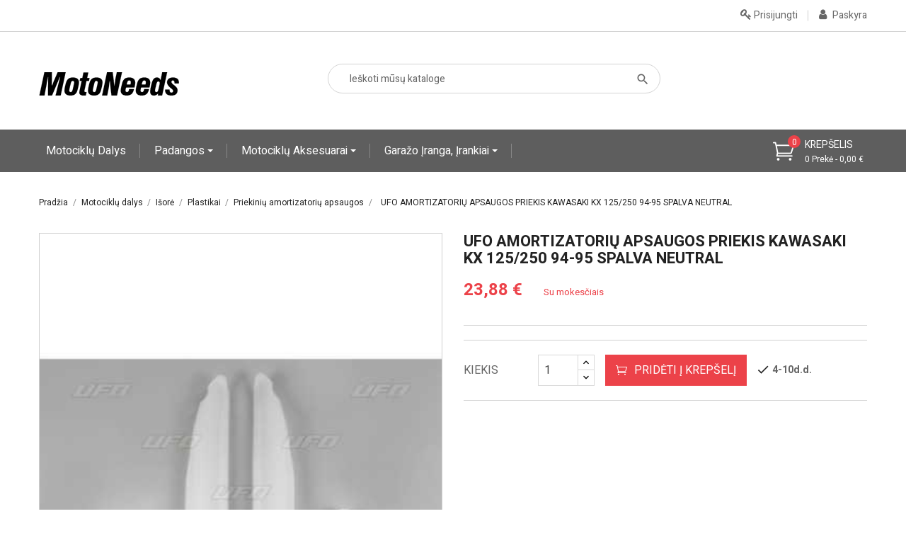

--- FILE ---
content_type: text/html; charset=utf-8
request_url: https://motoneeds.lt/priekiniu-amortizatoriu-apsaugos/29163-ufo-amortizatoriu-apsaugos-priekis-kawasaki-kx-125-250-94-95-spalva-neutral.html
body_size: 20394
content:
<!doctype html><html lang="lt"><head><meta charset="utf-8"><meta http-equiv="x-ua-compatible" content="ie=edge"><link rel="canonical" href="https://motoneeds.lt/priekiniu-amortizatoriu-apsaugos/29163-ufo-amortizatoriu-apsaugos-priekis-kawasaki-kx-125-250-94-95-spalva-neutral.html"><title>UFO AMORTIZATORIŲ APSAUGOS PRIEKIS KAWASAKI KX 125/250 94-95 SPALVA NEUTRAL</title><meta name="description" content=" "><meta name="keywords" content=" "><link rel="canonical" href="https://motoneeds.lt/priekiniu-amortizatoriu-apsaugos/29163-ufo-amortizatoriu-apsaugos-priekis-kawasaki-kx-125-250-94-95-spalva-neutral.html"><meta name="viewport" content="width=device-width, initial-scale=1"><link rel="icon" type="image/vnd.microsoft.icon" href="https://motoneeds.lt/img/favicon.ico?1636925671"><link rel="shortcut icon" type="image/x-icon" href="https://motoneeds.lt/img/favicon.ico?1636925671"><link rel="stylesheet" href="https://fonts.googleapis.com/css?family=Heebo" type="text/css" media="all"><link rel="stylesheet" href="https://fonts.googleapis.com/css?family=Inder" type="text/css" media="all"><link rel="stylesheet" href="https://motoneeds.lt/themes/probusiness/assets/cache/theme-724865457.css" type="text/css" media="all"><link rel="stylesheet" href="https://fonts.googleapis.com/css?family=Heebo:300,400,500,700,800,900" media="all" /> <script type="text/javascript">var omnisendProductData = {"productID":"29163","title":"UFO AMORTIZATORI\u0172 APSAUGOS PRIEKIS KAWASAKI KX 125\/250 94-95 SPALVA NEUTRAL","description":"","currency":"EUR","productUrl":"https:\/\/motoneeds.lt\/priekiniu-amortizatoriu-apsaugos\/29163-ufo-amortizatoriu-apsaugos-priekis-kawasaki-kx-125-250-94-95-spalva-neutral.html","vendor":"UFO","images":{"31980":{"imageID":"31980","url":"https:\/\/motoneeds.lt\/31980\/ufo-amortizatoriu-apsaugos-priekis-kawasaki-kx-125-250-94-95-spalva-neutral.jpg","isDefault":true}},"variants":[{"variantID":"29163","title":"UFO AMORTIZATORI\u0172 APSAUGOS PRIEKIS KAWASAKI KX 125\/250 94-95 SPALVA NEUTRAL","sku":"","status":"inStock","price":2388,"oldPrice":2388,"productUrl":"https:\/\/motoneeds.lt\/priekiniu-amortizatoriu-apsaugos\/29163-ufo-amortizatoriu-apsaugos-priekis-kawasaki-kx-125-250-94-95-spalva-neutral.html","imageID":"31980"}],"tags":[""]};
        var omnisend_ajax = "https:\/\/motoneeds.lt\/module\/promnisend\/events";
        var prestashop = {"cart":{"products":[],"totals":{"total":{"type":"total","label":"Viso","amount":0,"value":"0,00\u00a0\u20ac"},"total_including_tax":{"type":"total","label":"Viso (su PVM)","amount":0,"value":"0,00\u00a0\u20ac"},"total_excluding_tax":{"type":"total","label":"Viso (be PVM)","amount":0,"value":"0,00\u00a0\u20ac"}},"subtotals":{"products":{"type":"products","label":"Tarpin\u0117 suma","amount":0,"value":"0,00\u00a0\u20ac"},"discounts":null,"shipping":{"type":"shipping","label":"Pristatymas","amount":0,"value":""},"tax":null},"products_count":0,"summary_string":"0 preki\u0173","vouchers":{"allowed":1,"added":[]},"discounts":[],"minimalPurchase":4.13,"minimalPurchaseRequired":"Norint patvirtinti u\u017esakym\u0105 reikia, kad preki\u0173 krep\u0161elio suma b\u016bt\u0173 bent 4,13\u00a0\u20ac (be PVM). \u0160iuo metu preki\u0173 krep\u0161elio suma yra 0,00\u00a0\u20ac (be PVM)."},"currency":{"id":2,"name":"Euras","iso_code":"EUR","iso_code_num":"978","sign":"\u20ac"},"customer":{"lastname":null,"firstname":null,"email":null,"birthday":null,"newsletter":null,"newsletter_date_add":null,"optin":null,"website":null,"company":null,"siret":null,"ape":null,"is_logged":false,"gender":{"type":null,"name":null},"addresses":[]},"language":{"name":"Lietuvi\u0173 kalba (Lithuanian)","iso_code":"lt","locale":"lt-LT","language_code":"lt-lt","is_rtl":"0","date_format_lite":"Y-m-d","date_format_full":"Y-m-d H:i:s","id":2},"page":{"title":"","canonical":"https:\/\/motoneeds.lt\/priekiniu-amortizatoriu-apsaugos\/29163-ufo-amortizatoriu-apsaugos-priekis-kawasaki-kx-125-250-94-95-spalva-neutral.html","meta":{"title":"UFO AMORTIZATORI\u0172 APSAUGOS PRIEKIS KAWASAKI KX 125\/250 94-95 SPALVA NEUTRAL","description":"","keywords":"","robots":"index"},"page_name":"product","body_classes":{"lang-lt":true,"lang-rtl":false,"country-LT":true,"currency-EUR":true,"layout-full-width":true,"page-product":true,"tax-display-enabled":true,"product-id-29163":true,"product-UFO AMORTIZATORI\u0172 APSAUGOS PRIEKIS KAWASAKI KX 125\/250 94-95 SPALVA NEUTRAL":true,"product-id-category-185":true,"product-id-manufacturer-57":true,"product-id-supplier-0":true,"product-available-for-order":true},"admin_notifications":[]},"shop":{"name":"MB MotoNeeds","logo":"https:\/\/motoneeds.lt\/img\/my-shop-logo-1636925671.jpg","stores_icon":"https:\/\/motoneeds.lt\/img\/logo_stores.png","favicon":"https:\/\/motoneeds.lt\/img\/favicon.ico"},"urls":{"base_url":"https:\/\/motoneeds.lt\/","current_url":"https:\/\/motoneeds.lt\/priekiniu-amortizatoriu-apsaugos\/29163-ufo-amortizatoriu-apsaugos-priekis-kawasaki-kx-125-250-94-95-spalva-neutral.html","shop_domain_url":"https:\/\/motoneeds.lt","img_ps_url":"https:\/\/motoneeds.lt\/img\/","img_cat_url":"https:\/\/motoneeds.lt\/img\/c\/","img_lang_url":"https:\/\/motoneeds.lt\/img\/l\/","img_prod_url":"https:\/\/motoneeds.lt\/img\/p\/","img_manu_url":"https:\/\/motoneeds.lt\/img\/m\/","img_sup_url":"https:\/\/motoneeds.lt\/img\/su\/","img_ship_url":"https:\/\/motoneeds.lt\/img\/s\/","img_store_url":"https:\/\/motoneeds.lt\/img\/st\/","img_col_url":"https:\/\/motoneeds.lt\/img\/co\/","img_url":"https:\/\/motoneeds.lt\/themes\/probusiness\/assets\/img\/","css_url":"https:\/\/motoneeds.lt\/themes\/probusiness\/assets\/css\/","js_url":"https:\/\/motoneeds.lt\/themes\/probusiness\/assets\/js\/","pic_url":"https:\/\/motoneeds.lt\/upload\/","pages":{"address":"https:\/\/motoneeds.lt\/adresas","addresses":"https:\/\/motoneeds.lt\/adresai","authentication":"https:\/\/motoneeds.lt\/prisijungimas","cart":"https:\/\/motoneeds.lt\/krepselis","category":"https:\/\/motoneeds.lt\/index.php?controller=category","cms":"https:\/\/motoneeds.lt\/index.php?controller=cms","contact":"https:\/\/motoneeds.lt\/susisiekite-su-mumis","discount":"https:\/\/motoneeds.lt\/nuolaida","guest_tracking":"https:\/\/motoneeds.lt\/svecio-paskyra","history":"https:\/\/motoneeds.lt\/uzsakymo-istorija","identity":"https:\/\/motoneeds.lt\/asmenine-informacija","index":"https:\/\/motoneeds.lt\/","my_account":"https:\/\/motoneeds.lt\/mano-paskyra","order_confirmation":"https:\/\/motoneeds.lt\/uzsakymo-patvirtinimas","order_detail":"https:\/\/motoneeds.lt\/index.php?controller=order-detail","order_follow":"https:\/\/motoneeds.lt\/uzsakymo-sekimas","order":"https:\/\/motoneeds.lt\/uzsakymas","order_return":"https:\/\/motoneeds.lt\/index.php?controller=order-return","order_slip":"https:\/\/motoneeds.lt\/kredito-kvitas","pagenotfound":"https:\/\/motoneeds.lt\/puslapis-nerastas","password":"https:\/\/motoneeds.lt\/slaptazodzio-atkurimas","pdf_invoice":"https:\/\/motoneeds.lt\/index.php?controller=pdf-invoice","pdf_order_return":"https:\/\/motoneeds.lt\/index.php?controller=pdf-order-return","pdf_order_slip":"https:\/\/motoneeds.lt\/index.php?controller=pdf-order-slip","prices_drop":"https:\/\/motoneeds.lt\/sumazinta-kaina","product":"https:\/\/motoneeds.lt\/index.php?controller=product","search":"https:\/\/motoneeds.lt\/paieska","sitemap":"https:\/\/motoneeds.lt\/svetaines-zemelapis","stores":"https:\/\/motoneeds.lt\/parduotuves","supplier":"https:\/\/motoneeds.lt\/tiekejas","register":"https:\/\/motoneeds.lt\/prisijungimas?create_account=1","order_login":"https:\/\/motoneeds.lt\/uzsakymas?login=1"},"alternative_langs":[],"theme_assets":"\/themes\/probusiness\/assets\/","actions":{"logout":"https:\/\/motoneeds.lt\/?mylogout="},"no_picture_image":{"bySize":{"small_default":{"url":"https:\/\/motoneeds.lt\/img\/p\/lt-default-small_default.jpg","width":98,"height":98},"cart_default":{"url":"https:\/\/motoneeds.lt\/img\/p\/lt-default-cart_default.jpg","width":125,"height":125},"home_default":{"url":"https:\/\/motoneeds.lt\/img\/p\/lt-default-home_default.jpg","width":250,"height":250},"medium_default":{"url":"https:\/\/motoneeds.lt\/img\/p\/lt-default-medium_default.jpg","width":452,"height":452},"large_default":{"url":"https:\/\/motoneeds.lt\/img\/p\/lt-default-large_default.jpg","width":800,"height":800}},"small":{"url":"https:\/\/motoneeds.lt\/img\/p\/lt-default-small_default.jpg","width":98,"height":98},"medium":{"url":"https:\/\/motoneeds.lt\/img\/p\/lt-default-home_default.jpg","width":250,"height":250},"large":{"url":"https:\/\/motoneeds.lt\/img\/p\/lt-default-large_default.jpg","width":800,"height":800},"legend":""}},"configuration":{"display_taxes_label":true,"display_prices_tax_incl":true,"is_catalog":false,"show_prices":true,"opt_in":{"partner":false},"quantity_discount":{"type":"discount","label":"Vieneto nuolaida"},"voucher_enabled":1,"return_enabled":1},"field_required":[],"breadcrumb":{"links":[{"title":"Prad\u017eia","url":"https:\/\/motoneeds.lt\/"},{"title":"Motocikl\u0173 dalys","url":"https:\/\/motoneeds.lt\/3-motociklu-dalys"},{"title":"I\u0161or\u0117","url":"https:\/\/motoneeds.lt\/31-isore"},{"title":"Plastikai","url":"https:\/\/motoneeds.lt\/201-plastikai"},{"title":"Priekini\u0173 amortizatori\u0173 apsaugos","url":"https:\/\/motoneeds.lt\/185-priekiniu-amortizatoriu-apsaugos"},{"title":"UFO AMORTIZATORI\u0172 APSAUGOS PRIEKIS KAWASAKI KX 125\/250 94-95 SPALVA NEUTRAL","url":"https:\/\/motoneeds.lt\/priekiniu-amortizatoriu-apsaugos\/29163-ufo-amortizatoriu-apsaugos-priekis-kawasaki-kx-125-250-94-95-spalva-neutral.html"}],"count":6},"link":{"protocol_link":"https:\/\/","protocol_content":"https:\/\/"},"time":1767888986,"static_token":"3122334a51e001bf0020ccb67ba08c05","token":"31cd317ba40ed280bbca1d04185b0c6b","debug":false};
        var required_field_message = "Periodiniams mok\u0117jimams su \u0161iuo banku b\u016btina nurodyti pabaigos dat\u0105.";
        var ssIsCeInstalled = false;</script> <script>var queryInput = new doofinder.widgets.QueryInput('.dfd-searchbox-input', {
    wait: 700
  });</script> <script async src="https://scripts.luigisbox.com/LBX-952293.js"></script> <script type="text/javascript">var sp_link_base ='https://motoneeds.lt';</script> <script type="text/javascript">function renderDataAjax(jsonData)
{
    for (var key in jsonData) {
	    if(key=='java_script')
        {
            $('body').append(jsonData[key]);
        }
        else
            if($('#ets_speed_dy_'+key).length)
            {
                if($('#ets_speed_dy_'+key+' #layer_cart').length)
                {
                    $('#ets_speed_dy_'+key).before($('#ets_speed_dy_'+key+' #layer_cart').clone());
                    $('#ets_speed_dy_'+key+' #layer_cart').remove();
                    $('#layer_cart').before('<div class="layer_cart_overlay"></div>');
                }
                $('.ets_speed_dynamic_hook[id="ets_speed_dy_'+key+'"]').replaceWith(jsonData[key]);
            }
              
    }
    if($('#header .shopping_cart').length && $('#header .cart_block').length)
    {
        var shopping_cart = new HoverWatcher('#header .shopping_cart');
        var cart_block = new HoverWatcher('#header .cart_block');
        $("#header .shopping_cart a:first").hover(
    		function(){
    			if (ajaxCart.nb_total_products > 0 || parseInt($('.ajax_cart_quantity').html()) > 0)
    				$("#header .cart_block").stop(true, true).slideDown(450);
    		},
    		function(){
    			setTimeout(function(){
    				if (!shopping_cart.isHoveringOver() && !cart_block.isHoveringOver())
    					$("#header .cart_block").stop(true, true).slideUp(450);
    			}, 200);
    		}
    	);
    }
    if(typeof jsonData.custom_js!== undefined && jsonData.custom_js)
        $('head').append('<script src="'+sp_link_base+'/modules/ets_superspeed/views/js/script_custom.js">');
}</script> <style>.layered_filter_ul .radio,.layered_filter_ul .checkbox {
    display: inline-block;
}
.ets_speed_dynamic_hook .cart-products-count{
    display:none!important;
}
.ets_speed_dynamic_hook .ajax_cart_quantity ,.ets_speed_dynamic_hook .ajax_cart_product_txt,.ets_speed_dynamic_hook .ajax_cart_product_txt_s{
    display:none!important;
}
.ets_speed_dynamic_hook .shopping_cart > a:first-child:after {
    display:none!important;
}</style><script async src="https://www.googletagmanager.com/gtag/js?id=G-EKLDPY6Y62"></script> <script>window.dataLayer = window.dataLayer || [];
  function gtag(){dataLayer.push(arguments);}
  gtag('js', new Date());
  gtag(
    'config',
    'G-EKLDPY6Y62',
    {
      'debug_mode':false
                      }
  );</script> <script type="text/javascript">window.omnisend = window.omnisend || [];
    omnisend.push(["accountID", "674d6cfecb381463d976d4fb"]);
    omnisend.push(["track", "$pageViewed"]);
    !function () {
        var e = document.createElement("script");
        e.type = "text/javascript", e.async = !0, e.src = "https://omnisnippet1.com/inshop/launcher-v2.js";
        var t = document.getElementsByTagName("script")[0];
        t.parentNode.insertBefore(e, t)
    }();</script> <style>/*Main background           -------     color 1 */
/*background hover item     -------     color 2 */
/*text color                -------     color 3 */
/*text hover color          -------     color 4*/
/*border color              -------     color 5 */
.ets_mm_megamenu .mm_menus_li h4,
.ets_mm_megamenu .mm_menus_li h5,
.ets_mm_megamenu .mm_menus_li h6,
.ets_mm_megamenu .mm_menus_li h1,
.ets_mm_megamenu .mm_menus_li h2,
.ets_mm_megamenu .mm_menus_li h3,
.ets_mm_megamenu .mm_menus_li h4 *:not(i),
.ets_mm_megamenu .mm_menus_li h5 *:not(i),
.ets_mm_megamenu .mm_menus_li h6 *:not(i),
.ets_mm_megamenu .mm_menus_li h1 *:not(i),
.ets_mm_megamenu .mm_menus_li h2 *:not(i),
.ets_mm_megamenu .mm_menus_li h3 *:not(i),
.ets_mm_megamenu .mm_menus_li > a{
    font-family: 'Heebo';
}
.ets_mm_megamenu *{
    font-family: 'Heebo';
}

.layout_layout1 .mm_menus_li:hover > a, 
    .layout_layout1 .mm_menus_li.active > a,
    #header .layout_layout1 .mm_menus_li:hover > a, 
    #header .layout_layout1 .mm_menus_li.active > a{color: ;}
    
.layout_layout1 li:hover > a,
    .layout_layout1 li > a:hover,
    #header .layout_layout1 li:hover > a,
    #header .layout_layout1 .mm_columns_ul .mm_block_type_product .product-title > a:hover,
    #header .layout_layout1 li > a:hover{color: ;}
    
.layout_layout2 .mm_columns_ul li:hover > a,
    .layout_layout2 .mm_columns_ul li > a:hover,
    #header .layout_layout2 .mm_columns_ul .mm_block_type_product .product-title > a:hover,
    #header .layout_layout2 .mm_columns_ul li:hover > a,
    #header .layout_layout2 .mm_columns_ul li > a:hover{color: ;}

.layout_layout3 .mm_columns_ul .ets_mm_categories .has-sub li:hover > a,
    .layout_layout3 .mm_columns_ul .ets_mm_categories .has-sub li > a:hover,
    #header .layout_layout3 .mm_columns_ul .ets_mm_categories .has-sub li:hover > a,
    #header .layout_layout3 .mm_columns_ul .ets_mm_categories .has-sub li > a:hover{
        color: ;
    }
.layout_layout3 .mm_columns_ul li:hover > a,
    .layout_layout3 .mm_columns_ul li > a:hover,
    #header .layout_layout3 .mm_columns_ul li:hover > a,
    #header .layout_layout3 .mm_columns_ul li > a:hover{color: ;}
    
.layout_layout4 .mm_columns_ul li:hover > a,
    .layout_layout4 .mm_columns_ul li > a:hover,
    #header .layout_layout4 .mm_columns_ul li:hover > a,
    #header .layout_layout4 .mm_columns_ul .mm_block_type_product .product-title > a:hover,
    #header .layout_layout4 .mm_columns_ul li > a:hover{color: ;}

.layout_layout5 li:hover > a,
    .layout_layout5 li > span.arrow:hover,
    .layout_layout5 li > a:hover,
    .layout_layout5 .mm_menus_li.active > a,
    #header .layout_layout5 li:hover > a,
    #header .layout_layout5 .mm_columns_ul .mm_block_type_product .product-title > a:hover,
    #header .layout_layout5 li > span.arrow:hover
    #header .layout_layout5 li > a:hover,
    #header .layout_layout5 .mm_menus_li.active > a,
    .layout_layout5 .ets_mm_block_content .has-sub:hover > a:after,
    #header .layout_layout5 .ets_mm_block_content .has-sub:hover > a:after{
        border-color: ;
    }
    
/*layout 5*/
    .layout_layout5 li:hover > a,
    .layout_layout5 li > span.arrow:hover,
    .layout_layout5 li > a:hover,
    .layout_layout5 .mm_menus_li.active > a,
    #header .layout_layout5 li:hover > a,
    #header .layout_layout5 .mm_columns_ul .mm_block_type_product .product-title > a:hover,
    #header .layout_layout5 li > span.arrow:hover
    #header .layout_layout5 li > a:hover,
    #header .layout_layout5 .mm_menus_li.active > a{color: ;}
    
    
    
@media (min-width: 768px){
    /*layout 1*/
    .layout_layout1 .mm_menus_li > a,
    #header .layout_layout1 .mm_menus_li > a{color: ;}
    .layout_layout1 .mm_menus_li > a:before{background-color: ;}
    
    
    /*layout 2*/
    .layout_layout2 .ets_mm_megamenu_content{background: #5E5E5E;}
    .layout_layout2 .mm_menus_li:hover > a,
    .layout_layout2 .mm_menus_li.active > a,
    #header .layout_layout2 .mm_menus_li:hover > a,
    #header .layout_layout2 .mm_menus_li.active > a{background-color: ;}
    
    
    
    /*layout 3*/
    .layout_layout3 .ets_mm_megamenu_content{background: ;}

    .layout_layout3 .mm_menus_li:hover > a,
    .layout_layout3 .mm_menus_li.active > a{background-color: ;}
    
    
    
    
    
    .mm_columns_ul .ets_mm_categories .has-sub:hover > a:after{
        border-color: ;
    }
    
    .layout_layout3 .mm_menus_li > .mm_columns_ul{
        background-color: ;
        border-color: ;
    }
    .layout_layout3 .mm_menus_li > .mm_columns_ul h4,
    .layout_layout3 .mm_menus_li > .mm_columns_ul h4 a,
    #header .layout_layout3 .mm_menus_li > .mm_columns_ul h4 a{
        color: #fff;
    }
    .layout_layout3.ets_mm_block_content .has-sub > a:after{
        border-top-color: ;
    }
    
    
    /*layout 4*/
    .layout_layout4 .ets_mm_megamenu_content {
      border-bottom-color: ;
    }
    .layout_layout4 .mm_menus_li:hover > a, 
    .layout_layout4 .mm_menus_li.active > a,
    .layout_layout4 .mm_menus_li:hover > span, 
    .layout_layout4 .mm_menus_li.active > span,
    #header .layout_layout4 .mm_menus_li:hover > a, 
    #header .layout_layout4 .mm_menus_li.active > a,
    #header .layout_layout4 .mm_menus_li:hover > span, 
    #header .layout_layout4 .mm_menus_li.active > span {
      background-color: ;
      color: #fff;
    }
}



@media only screen and (max-width: 767px){
    .ybc-menu-toggle,
    .transition_floating .close_menu, 
    .transition_full .close_menu {
        background-color: ;
        color: ;
    }
    .ets_mm_megamenu .ets_mm_megamenu_content .mm_menus_ul .close_menu *{
        color:  !important;
    }
    .ets_mm_megamenu .ets_mm_megamenu_content .mm_menus_ul .close_menu .icon-bar{
        background-color:  !important;
    }
    .ets_mm_megamenu .mm_menus_back_icon{
        border-color: ;
    }
    .ybc-menu-toggle .icon-bar {
      background-color: ;
    }
    
    .mm_menus_li:hover > a,
    #header .mm_menus_li:hover > a{color: ;}
    .mm_menus_li:hover > .arrow:before{
        border-color: ;
    }

}</style><style>body{font-family: Heebo;}
/**/
body.ybc-skin-red{
    /*background: #ffffff!important;*/
}

body.ybc-skin-red a:not(.btn):hover,
body.ybc-skin-red #header .ybc-widget-ybc-custom-4 li a:hover,
body.ybc-skin-red .ybc_coppyright a,
body.ybc-skin-red .dropdown:hover .expand-more,
body.ybc-skin-red .product-price-and-shipping,
body.ybc-skin-red .search_icon_toogle:hover,
body.ybc-skin-red .add_to_cart_button .btn.btn-primary:hover,
body.ybc-skin-red #blockcart-modal .product-name,
body.ybc-skin-red .product-price,
body.ybc-skin-red .nav-item .nav-link.active, 
body.ybc-skin-red .nav-item .nav-separtor.active,
body.ybc-skin-red .cart-total .value,
body.ybc-skin-red .page-my-account #content .links a:hover i,
body.ybc-skin-red .star.star_on,
body.ybc-skin-red .main-color,
body.ybc-skin-red div.star.star_hover:after,
body.ybc-skin-red .block-categories .collapse-icons .add:hover, 
body.ybc-skin-red .block-categories .collapse-icons .remove:hover,
body.ybc-skin-red .dropdown:hover .expand-more,
body.ybc-skin-red .product-prices div,
body.ybc-skin-red .shop_text_nav > i,
body.ybc-skin-red .block_newsletter form .submit_subscribe:hover:before,
body.ybc-skin-red .cart-wishlist-item .product-quantity,
body.ybc-skin-red .search-widget form button[type="submit"]:hover,
body.ybc-skin-red .comments_note div.star.star_on:after,
body.ybc-skin-red.page-my-account #content .links a:hover,
body.ybc-skin-red .social-sharing li a:hover:before{
    color: #EC4249;
}
body.ybc-skin-red .main_color span{
    color: #EC4249!important;
}
body.ybc-skin-red .mls_layer_type_front_button:hover span,
body.ybc-skin-red .custom-radio input[type="radio"]:checked + span{
    background-color: #EC4249!important;
}


body.ybc-skin-red .ybc-widget-item-link:hover,
body.ybc-skin-red .cart-preview .cart-products-count.cart-products-count-absolution,
body.ybc-skin-red .discount-percentage,
body.ybc-skin-red #blockcart-modal .modal-header,
body.ybc-skin-red .search-widget form button[type="submit"]:hover,
body.ybc-skin-red .cart-wishlist-checkout:hover,
body.ybc-skin-red .btn-primary:hover,
body.ybc-skin-red #new_comment_form button:hover,
body.ybc-skin-red .pagination .current a,
body.ybc-skin-red .products-sort-order .select-list:hover,
body.ybc-skin-red .mls_pag_button.active,
body.ybc-skin-red .mls_nav > div:hover,
body.ybc-skin-red .product-miniature .add_to_cart.btn-primary:hover,
body.ybc-skin-red .btn-primary,
body.ybc-skin-red .owl-next,
body.ybc-skin-red .owl-prev,
body.ybc-skin-red .read_more,
body.ybc-skin-red .quick-view:hover,
body.ybc-skin-red .block-social li a:hover,
body.ybc-skin-red .view_product:hover,
body.ybc-skin-red .wishlist .addToWishlist:hover,
body.ybc-skin-red .product-flags li.new,
body.ybc-skin-red .wishlist .wishlist_button_list:hover,
body.ybc-skin-red .layout_layout2 .mm_menus_li:hover > a, 
body.ybc-skin-red .btn-secondary:hover, 
body.ybc-skin-red .btn-tertiary:hover,
body.ybc-skin-red .scroll_top,
body.ybc-skin-red .layout_layout2 .mm_menus_li.active > a, 
body.ybc-skin-red #footer .ybc-theme-panel-inner #ybc_tc_float_header li.active{
    border-color: #EC4249;
    background-color: #EC4249;
}
body.ybc-skin-red .ybc-theme-panel-btn{
    border-left-color: #EC4249;
}

body.ybc-skin-red .quick-view:hover,
body.ybc-skin-red .add_to_cart_button .btn.btn-primary:hover,
body.ybc-skin-red .pagination a:hover,
body.ybc-skin-red .block-social li a:hover,
body.ybc-skin-red .wishlist .addToWishlist:hover,
body.ybc-skin-red .social-sharing li a:hover,
body.ybc-skin-red .scroll_top::after,
body.ybc-skin-red .scroll_top::before,
body#checkout.ybc-skin-red section.checkout-step .address-item.selected,
body.ybc-skin-red .block_newsletter form input[type="text"]:focus{
    border-color: #EC4249;
}

body.ybc-skin-red .form-control:focus,
body.ybc-skin-red .input-group.focus {
  outline-color: #EC4249;
}</style> <script>let item_link; 
    document.addEventListener('doofinder.cart.add', function(event) {
      
      item_link = event.detail.link;

      const checkIfCartItemHasVariation = (cartObject) => {
        return (cartObject.item_id === cartObject.grouping_id) ? false : true;
      }

      /**
      * Returns only ID from string
      */
      const sanitizeVariationID = (variationID) => {
        return variationID.replace(/\D/g, "")
      }

      doofinderManageCart({
        cartURL          : "https://motoneeds.lt/krepselis",  //required for prestashop 1.7, in previous versions it will be empty.
        cartToken        : "3122334a51e001bf0020ccb67ba08c05",
        productID        : checkIfCartItemHasVariation(event.detail) ? event.detail.grouping_id : event.detail.item_id,
        customizationID  : checkIfCartItemHasVariation(event.detail) ? sanitizeVariationID(event.detail.item_id) : 0,   // If there are no combinations, the value will be 0
        quantity         : event.detail.amount,
        statusPromise    : event.detail.statusPromise,
        itemLink         : event.detail.link,
        group_id         : event.detail.group_id
      });
    });</script>  <script data-keepinline>var dfKvCustomerEmail;
    if ('undefined' !== typeof klCustomer && "" !== klCustomer.email) {
      dfKvCustomerEmail = klCustomer.email;
    }</script>  <script data-keepinline>(function(w, k) {w[k] = window[k] || function () { (window[k].q = window[k].q || []).push(arguments) }})(window, "doofinderApp")
    

    // Custom personalization:
    doofinderApp("config", "language", "lt-lt");
    doofinderApp("config", "currency", "EUR");</script> <script src="https://eu1-config.doofinder.com/2.x/a0ac729c-38b4-470d-a0ec-0638495d4d79.js" async></script> <meta property="og:type" content="product"><meta property="og:url" content="https://motoneeds.lt/priekiniu-amortizatoriu-apsaugos/29163-ufo-amortizatoriu-apsaugos-priekis-kawasaki-kx-125-250-94-95-spalva-neutral.html"><meta property="og:title" content="UFO AMORTIZATORIŲ APSAUGOS PRIEKIS KAWASAKI KX 125/250 94-95 SPALVA NEUTRAL"><meta property="og:site_name" content="MB MotoNeeds"><meta property="og:description" content=""><meta property="og:image" content="https://motoneeds.lt/31980-large_default/ufo-amortizatoriu-apsaugos-priekis-kawasaki-kx-125-250-94-95-spalva-neutral.jpg"><meta property="product:pretax_price:amount" content="19.7355"><meta property="product:pretax_price:currency" content="EUR"><meta property="product:price:amount" content="23.88"><meta property="product:price:currency" content="EUR"> <script src="https://eu1-config.doofinder.com/2.x/a0ac729c-38b4-470d-a0ec-0638495d4d79.js" async></script> </head><body id="product" class="lang-lt country-lt currency-eur layout-full-width page-product tax-display-enabled product-id-29163 product-ufo-amortizatoriU-apsaugos-priekis-kawasaki-kx-125-250-94-95-spalva-neutral product-id-category-185 product-id-manufacturer-57 product-id-supplier-0 product-available-for-order ybc-float_css3-yes ybc-layout-layouthome2 ybc-skin-red ybc-product_layout-layout3 ybc-contact_form_layout-contactlayout1"><main><header id="header"><div class="header_content"><nav class="header-nav"><div class="container"><div class="nav"><div class="left-nav"></div><div class="toogle_nav_button"> <span class="toogle_nav"> <i class="fa fa-cog"></i> Settings </span><div class="toogle_nav_content"></div></div><div class="ybc_myaccout"><div class="toogle_user"> <a href="https://motoneeds.lt/mano-paskyra" title="Mano paskyra" rel="nofollow" > <i class="fa fa-user"></i> <span>Paskyra</span> </a></div></div><a class="login userinfor" href="https://motoneeds.lt/mano-paskyra" title="Prisijungti prie kliento paskyros" rel="nofollow" > <i class="fa fa-key"></i> <span>Prisijungti</span> </a></div></div> </nav><div class="header-top"><div class="container"><div class="row"><div id="_desktop_logo"> <a href="https://motoneeds.lt/"> <img class="logo img-responsive" src="https://motoneeds.lt/img/my-shop-logo-1636925671.jpg" alt="MB MotoNeeds"> </a></div><div id="_desktop_contact_link"><div id="contact-link" class="shop_text_nav"> <i aria-hidden="true" class="fa fa-phone-square"></i><div class="shop_text_nav_config"> <a href="tel:"><span></span></a> 24/7 Online Support</div></div></div><div id="_desktop_cart"><div class="blockcart cart-preview inactive" data-refresh-url="//motoneeds.lt/module/ps_shoppingcart/ajax"><div class="header"> <a rel="nofollow" href="//motoneeds.lt/krepselis?action=show"> <i class="icon icon_cart_alt"></i> <span class="cart-products-label">Krepšelis</span> <span class="cart-products-count">0 Prekė - 0,00&nbsp;€ </span> <span class="cart-products-count cart-products-count-absolution">0</span> </a><div class="body cart-hover-content"><ul></ul><div class="cart-subtotals"><div class="products"> <span class="label">Tarpinė suma</span> <span class="value">0,00&nbsp;€</span></div><div class=""> <span class="label"></span> <span class="value"></span></div><div class="shipping"> <span class="label">Pristatymas</span> <span class="value"></span></div><div class=""> <span class="label"></span> <span class="value"></span></div></div><div class="cart-total"> <span class="label">Viso</span> <span class="value">0,00&nbsp;€</span></div><div class="cart-wishlist-action"> <a class="cart-wishlist-checkout" href="//motoneeds.lt/krepselis?action=show">Pirkti</a></div></div></div></div></div><div id="search_widget" class="col-lg-5 col-md-5 col-sm-12 search-widget" data-search-controller-url="//motoneeds.lt/paieska"> <span class="toogle_search_top"> <i class="material-icons material-icons-search" ></i> </span><div class="search_block_top_fixed"><form method="get" action="//motoneeds.lt/paieska"> <input type="hidden" name="controller" value="search"> <input id="search-input" type="text" name="s" value="" placeholder="Ieškoti mūsų kataloge"> <button type="submit"> <i class="material-icons material-icons-search"></i> </button></form></div></div></div></div></div><div class="ets_mm_megamenu layout_layout2 skin_custom transition_fadeInUp transition_default sticky_enabled enable_active_menu ets-dir-ltr hook-custom single_layout"><div class="ets_mm_megamenu_content"><div class="container"><div class="ybc-menu-toggle ybc-menu-btn closed"> <span class="ybc-menu-button-toggle_icon"> <i class="icon-bar"></i> <i class="icon-bar"></i> <i class="icon-bar"></i> </span> Menu</div><ul class="mm_menus_ul"><li class="close_menu"><div class="pull-left"> <span class="mm_menus_back"> <i class="icon-bar"></i> <i class="icon-bar"></i> <i class="icon-bar"></i> </span> Menu</div><div class="pull-right"> <span class="mm_menus_back_icon"></span> Atgal</div></li><li class="mm_menus_li mm_sub_align_full "> <a href="https://motoneeds.lt/3-motociklu-dalys"> Motociklų dalys </a></li><li class="mm_menus_li mm_sub_align_full mm_has_sub"> <a href="https://motoneeds.lt/50-motociklu-padangos"> Padangos </a> <span class="arrow closed"></span><ul class="mm_columns_ul" style="width:50%;"><li class="mm_columns_li column_size_12 mm_has_sub"><ul class="mm_blocks_ul"><li data-id-block="7" class="mm_blocks_li"><div class="ets_mm_block mm_block_type_category "><h4>Padangos</h4><div class="ets_mm_block_content"><ul class="ets_mm_categories"><li > <a href="https://motoneeds.lt/96-motociklu-padangos-asfaltui">Asfaltui</a></li><li > <a href="https://motoneeds.lt/204-padangos-keturraciams">ATV</a></li><li > <a href="https://motoneeds.lt/100-motociklu-padangos-bekelei">Bekelei</a></li><li > <a href="https://motoneeds.lt/97-enduro-padangos-motociklui">Enduro</a></li><li > <a href="https://motoneeds.lt/203-kitos-padangu-prekes">Kitos padangų prekės</a></li><li > <a href="https://motoneeds.lt/98-motoroleriams">Motoroleriams</a></li><li > <a href="https://motoneeds.lt/205-oldtimer">Oldtimer</a></li></ul></div></div></li></ul></li></ul></li><li class="mm_menus_li mm_sub_align_full mm_has_sub"> <a href="https://motoneeds.lt/57-motociklu-aksesuarai"> Motociklų aksesuarai </a> <span class="arrow closed"></span><ul class="mm_columns_ul" style="width:100%;"><li class="mm_columns_li column_size_4 mm_has_sub"><ul class="mm_blocks_ul"><li data-id-block="2" class="mm_blocks_li"><div class="ets_mm_block mm_block_type_category "><h4>Aksesuarai</h4><div class="ets_mm_block_content"><ul class="ets_mm_categories"><li > <a href="https://motoneeds.lt/150-motociklu-apsaugos-prekes">Apsauga</a></li><li > <a href="https://motoneeds.lt/223-gerves-keturraciams">Gervės</a></li><li > <a href="https://motoneeds.lt/58-ivairus">Įvairūs</a></li><li > <a href="https://motoneeds.lt/214-pasikalbejimo-iranga">Pasikalbėjimo įranga</a></li><li > <a href="https://motoneeds.lt/154-telefonu-laikikliai">Telefonų laikikliai</a></li><li > <a href="https://motoneeds.lt/71-uzdangalai-motociklui">Uždangalai</a></li></ul></div></div></li></ul></li><li class="mm_columns_li column_size_4 mm_has_sub"><ul class="mm_blocks_ul"><li data-id-block="12" class="mm_blocks_li"><div class="ets_mm_block mm_block_type_category "><h4>Bagažas</h4><div class="ets_mm_block_content"><ul class="ets_mm_categories"><li > <a href="https://motoneeds.lt/221-bagazo-aksesuarai">Bagažo aksesuarai</a></li><li > <a href="https://motoneeds.lt/220-centrines-ir-sonines-daiktadezes">Centrinės ir šoninės daiktadėžės</a></li><li > <a href="https://motoneeds.lt/219-remai-ir-plokstes">Rėmai ir plokštės</a></li></ul></div></div></li></ul></li><li class="mm_columns_li column_size_4 mm_has_sub"><ul class="mm_blocks_ul"><li data-id-block="6" class="mm_blocks_li"><div class="ets_mm_block mm_block_type_product "><h4>Rekomenduojame</h4><div class="ets_mm_block_content"> <article class="product-miniature js-product-miniature" data-id-product="19643" data-id-product-attribute="0" itemscope itemtype="http://schema.org/Product"><div class="thumbnail-container"> <a href="https://motoneeds.lt/uzdangalai-motociklui/19643-biketec-aquatec-uzdangalas-neperslampamas-juodapilka-m.html" class="thumbnail product-thumbnail"> <img src = "https://motoneeds.lt/22319-home_default/biketec-aquatec-uzdangalas-neperslampamas-juodapilka-m.jpg" alt = "" data-full-size-image-url = "https://motoneeds.lt/22319-large_default/biketec-aquatec-uzdangalas-neperslampamas-juodapilka-m.jpg" > </a><div class="product-description"><h3 class="h3 product-title" itemprop="name"><a href="https://motoneeds.lt/uzdangalai-motociklui/19643-biketec-aquatec-uzdangalas-neperslampamas-juodapilka-m.html">BIKETEC AQUATEC uždangalas...</a></h3><div class="product-price-and-shipping"> <span class="regular-price">16,49&nbsp;€</span> <span class="discount-percentage">−10%</span> <span itemprop="price" class="price">14,84&nbsp;€</span></div></div><ul class="product-flags"><li class="discount">−10%</li></ul><div class="highlighted-informations no-variants hidden-sm-down"></div></div> </article> <article class="product-miniature js-product-miniature" data-id-product="19644" data-id-product-attribute="0" itemscope itemtype="http://schema.org/Product"><div class="thumbnail-container"> <a href="https://motoneeds.lt/uzdangalai-motociklui/19644-biketec-aquatec-uzdangalas-neperslampamas-juodapilka-l.html" class="thumbnail product-thumbnail"> <img src = "https://motoneeds.lt/22320-home_default/biketec-aquatec-uzdangalas-neperslampamas-juodapilka-l.jpg" alt = "" data-full-size-image-url = "https://motoneeds.lt/22320-large_default/biketec-aquatec-uzdangalas-neperslampamas-juodapilka-l.jpg" > </a><div class="product-description"><h3 class="h3 product-title" itemprop="name"><a href="https://motoneeds.lt/uzdangalai-motociklui/19644-biketec-aquatec-uzdangalas-neperslampamas-juodapilka-l.html">BIKETEC AQUATEC uždangalas...</a></h3><div class="product-price-and-shipping"> <span class="regular-price">18,88&nbsp;€</span> <span class="discount-percentage">−10%</span> <span itemprop="price" class="price">16,99&nbsp;€</span></div></div><ul class="product-flags"><li class="discount">−10%</li></ul><div class="highlighted-informations no-variants hidden-sm-down"></div></div> </article></div></div></li></ul></li></ul></li><li class="mm_menus_li mm_sub_align_full mm_has_sub"> <a href="https://motoneeds.lt/216-garazo-iranga-irankiai"> Garažo įranga, įrankiai </a> <span class="arrow closed"></span><ul class="mm_columns_ul" style="width:100%;"><li class="mm_columns_li column_size_4 mm_has_sub"><ul class="mm_blocks_ul"><li data-id-block="13" class="mm_blocks_li"><div class="ets_mm_block mm_block_type_category "><h4>Garažo įranga, įrankiai</h4><div class="ets_mm_block_content"><ul class="ets_mm_categories"><li > <a href="https://motoneeds.lt/218-ikrovikliai">Įkrovikliai</a></li><li > <a href="https://motoneeds.lt/74-irankiai">Įrankiai</a></li><li > <a href="https://motoneeds.lt/217-keltuvai-pakelejai-stovai">Keltuvai, pakelėjai, stovai</a></li></ul></div></div></li></ul></li><li class="mm_columns_li column_size_4 mm_has_sub"><ul class="mm_blocks_ul"><li data-id-block="14" class="mm_blocks_li"><div class="ets_mm_block mm_block_type_product "><h4>Rekomenduojame</h4><div class="ets_mm_block_content"> <article class="product-miniature js-product-miniature" data-id-product="3854" data-id-product-attribute="0" itemscope itemtype="http://schema.org/Product"><div class="thumbnail-container"> <a href="https://motoneeds.lt/irankiai/3854-grandines-sepetys.html" class="thumbnail product-thumbnail"> <img src = "https://motoneeds.lt/7363-home_default/grandines-sepetys.jpg" alt = "" data-full-size-image-url = "https://motoneeds.lt/7363-large_default/grandines-sepetys.jpg" > </a><div class="product-description"><h3 class="h3 product-title" itemprop="name"><a href="https://motoneeds.lt/irankiai/3854-grandines-sepetys.html">Grandinės šepetys mėlyna</a></h3><div class="product-price-and-shipping"> <span itemprop="price" class="price">2,80&nbsp;€</span></div></div><ul class="product-flags"></ul><div class="highlighted-informations no-variants hidden-sm-down"></div></div> </article> <article class="product-miniature js-product-miniature" data-id-product="3844" data-id-product-attribute="0" itemscope itemtype="http://schema.org/Product"><div class="thumbnail-container"> <a href="https://motoneeds.lt/irankiai/3844-tepalu-surinkimo-dubuo-7l.html" class="thumbnail product-thumbnail"> <img src = "https://motoneeds.lt/9791-home_default/tepalu-surinkimo-dubuo-7l.jpg" alt = "" data-full-size-image-url = "https://motoneeds.lt/9791-large_default/tepalu-surinkimo-dubuo-7l.jpg" > </a><div class="product-description"><h3 class="h3 product-title" itemprop="name"><a href="https://motoneeds.lt/irankiai/3844-tepalu-surinkimo-dubuo-7l.html">YATO Tepalų surinkimo dubuo 7L</a></h3><div class="product-price-and-shipping"> <span class="regular-price">3,39&nbsp;€</span> <span class="discount-percentage">−35%</span> <span itemprop="price" class="price">2,20&nbsp;€</span></div></div><ul class="product-flags"><li class="discount">−35%</li></ul><div class="highlighted-informations no-variants hidden-sm-down"></div></div> </article> <article class="product-miniature js-product-miniature" data-id-product="19673" data-id-product-attribute="0" itemscope itemtype="http://schema.org/Product"><div class="thumbnail-container"> <a href="https://motoneeds.lt/pagrindinis/19673-yato-leika-d-150mm-ilgis-135mm.html" class="thumbnail product-thumbnail"> <img src = "https://motoneeds.lt/22348-home_default/yato-leika-d-150mm-ilgis-135mm.jpg" alt = "" data-full-size-image-url = "https://motoneeds.lt/22348-large_default/yato-leika-d-150mm-ilgis-135mm.jpg" > </a><div class="product-description"><h3 class="h3 product-title" itemprop="name"><a href="https://motoneeds.lt/pagrindinis/19673-yato-leika-d-150mm-ilgis-135mm.html">YATO LEIKA (DIAMETRAS...</a></h3><div class="product-price-and-shipping"> <span class="regular-price">2,32&nbsp;€</span> <span class="discount-percentage">−35%</span> <span itemprop="price" class="price">1,51&nbsp;€</span></div></div><ul class="product-flags"><li class="discount">−35%</li></ul><div class="highlighted-informations no-variants hidden-sm-down"></div></div> </article></div></div></li></ul></li><li class="mm_columns_li column_size_4 mm_has_sub"><ul class="mm_blocks_ul"><li data-id-block="15" class="mm_blocks_li"><div class="ets_mm_block mm_block_type_product "><h4>Rekomenduojame</h4><div class="ets_mm_block_content"> <article class="product-miniature js-product-miniature" data-id-product="51315" data-id-product-attribute="0" itemscope itemtype="http://schema.org/Product"><div class="thumbnail-container"> <a href="https://motoneeds.lt/keltuvai-pakelejai-stovai/51315-biketec-pro-galinio-rato-pakelejas-u-ir-l-tipo-juodas.html" class="thumbnail product-thumbnail"> <img src = "https://motoneeds.lt/52163-home_default/biketec-pro-galinio-rato-pakelejas-u-ir-l-tipo-juodas.jpg" alt = "" data-full-size-image-url = "https://motoneeds.lt/52163-large_default/biketec-pro-galinio-rato-pakelejas-u-ir-l-tipo-juodas.jpg" > </a><div class="product-description"><h3 class="h3 product-title" itemprop="name"><a href="https://motoneeds.lt/keltuvai-pakelejai-stovai/51315-biketec-pro-galinio-rato-pakelejas-u-ir-l-tipo-juodas.html">BIKETEC PRO GALINIO RATO...</a></h3><div class="product-price-and-shipping"> <span itemprop="price" class="price">46,37&nbsp;€</span></div></div><ul class="product-flags"></ul><div class="highlighted-informations no-variants hidden-sm-down"></div></div> </article> <article class="product-miniature js-product-miniature" data-id-product="51327" data-id-product-attribute="0" itemscope itemtype="http://schema.org/Product"><div class="thumbnail-container"> <a href="https://motoneeds.lt/ikrovikliai/51327-optimate-ikroviklis-optimate-1-voltmatic-6v-12v-06a-2-28ah-std-agm-gel-sae-el.html" class="thumbnail product-thumbnail"> <img src = "https://motoneeds.lt/52191-home_default/optimate-ikroviklis-optimate-1-voltmatic-6v-12v-06a-2-28ah-std-agm-gel-sae-el.jpg" alt = "" data-full-size-image-url = "https://motoneeds.lt/52191-large_default/optimate-ikroviklis-optimate-1-voltmatic-6v-12v-06a-2-28ah-std-agm-gel-sae-el.jpg" > </a><div class="product-description"><h3 class="h3 product-title" itemprop="name"><a href="https://motoneeds.lt/ikrovikliai/51327-optimate-ikroviklis-optimate-1-voltmatic-6v-12v-06a-2-28ah-std-agm-gel-sae-el.html">OPTIMATE ĮKROVIKLIS...</a></h3><div class="product-price-and-shipping"> <span itemprop="price" class="price">47,78&nbsp;€</span></div></div><ul class="product-flags"></ul><div class="highlighted-informations no-variants hidden-sm-down"></div></div> </article></div></div></li></ul></li></ul></li></ul></div></div></div></div> </header> <aside id="notifications"><div class="container"></div> </aside><div id="wrapper"><div class="container"> <nav data-depth="6" class="breadcrumb hidden-sm-down"><ol itemscope itemtype="http://schema.org/BreadcrumbList"><li itemprop="itemListElement" itemscope itemtype="http://schema.org/ListItem"> <a itemprop="item" href="https://motoneeds.lt/"> <span itemprop="name">Pradžia</span> </a><meta itemprop="position" content="1"></li><li itemprop="itemListElement" itemscope itemtype="http://schema.org/ListItem"> <a itemprop="item" href="https://motoneeds.lt/3-motociklu-dalys"> <span itemprop="name">Motociklų dalys</span> </a><meta itemprop="position" content="2"></li><li itemprop="itemListElement" itemscope itemtype="http://schema.org/ListItem"> <a itemprop="item" href="https://motoneeds.lt/31-isore"> <span itemprop="name">Išorė</span> </a><meta itemprop="position" content="3"></li><li itemprop="itemListElement" itemscope itemtype="http://schema.org/ListItem"> <a itemprop="item" href="https://motoneeds.lt/201-plastikai"> <span itemprop="name">Plastikai</span> </a><meta itemprop="position" content="4"></li><li itemprop="itemListElement" itemscope itemtype="http://schema.org/ListItem"> <a itemprop="item" href="https://motoneeds.lt/185-priekiniu-amortizatoriu-apsaugos"> <span itemprop="name">Priekinių amortizatorių apsaugos</span> </a><meta itemprop="position" content="5"></li><li itemprop="itemListElement" itemscope itemtype="http://schema.org/ListItem"> <a itemprop="item" href="https://motoneeds.lt/priekiniu-amortizatoriu-apsaugos/29163-ufo-amortizatoriu-apsaugos-priekis-kawasaki-kx-125-250-94-95-spalva-neutral.html"> <span itemprop="name">UFO AMORTIZATORIŲ APSAUGOS PRIEKIS KAWASAKI KX 125/250 94-95 SPALVA NEUTRAL</span> </a><meta itemprop="position" content="6"></li></ol> </nav><div id="content-wrapper"><div id="main" itemscope itemtype="https://schema.org/Product"><meta itemprop="url" content="https://motoneeds.lt/priekiniu-amortizatoriu-apsaugos/29163-ufo-amortizatoriu-apsaugos-priekis-kawasaki-kx-125-250-94-95-spalva-neutral.html"><div class="row"><div class="col-md-6 col-xs-12"><div class="page-content" id="content"><div class="images-container type_horizonal"><div class="product-cover"> <img class="js-qv-product-cover" src="https://motoneeds.lt/31980-large_default/ufo-amortizatoriu-apsaugos-priekis-kawasaki-kx-125-250-94-95-spalva-neutral.jpg" alt="" title="" style="width:100%;" itemprop="image"><div class="layer hidden-sm-down" data-toggle="modal" data-target="#product-modal"> <i class="material-icons zoom-in">&#xE8FF;</i></div><ul class="product-flags"></ul></div><div class="js-qv-mask mask"><ul class="product-images js-qv-product-images"><li class="thumb-container"> <img class="thumb js-thumb selected " data-image-medium-src="https://motoneeds.lt/31980-medium_default/ufo-amortizatoriu-apsaugos-priekis-kawasaki-kx-125-250-94-95-spalva-neutral.jpg" data-image-large-src="https://motoneeds.lt/31980-large_default/ufo-amortizatoriu-apsaugos-priekis-kawasaki-kx-125-250-94-95-spalva-neutral.jpg" src="https://motoneeds.lt/31980-home_default/ufo-amortizatoriu-apsaugos-priekis-kawasaki-kx-125-250-94-95-spalva-neutral.jpg" alt="" title="" width="100" itemprop="image" ></li></ul></div></div> <script type="text/javascript">// 
setTimeout(function(){
	$('.product-images').slick({
	  slidesToShow: 5,
	  slidesToScroll: 1,
	  vertical: false,
	  infinite: false,
	  arrows: true,
	  responsive: [
		{
		  breakpoint: 1024,
		  settings: {
			slidesToShow: 5,
		  }
		},
		{
		  breakpoint: 992,
		  settings: {
			slidesToShow: 4,
		  }
		},
		{
		  breakpoint: 768,
		  settings: {
			slidesToShow: 4,
		  }
		},
		{
		  breakpoint: 480,
		  settings: {
			slidesToShow: 2,
		  }
		}]
	});
	},500);	
    
//</script> </div></div><div class="col-md-6 col-xs-12"><h1 class="h1 page-heading-product" itemprop="name">UFO AMORTIZATORIŲ APSAUGOS PRIEKIS KAWASAKI KX 125/250 94-95 SPALVA NEUTRAL</h1><div class="product-prices"><div class="product-price h5 " itemprop="offers" itemscope itemtype="https://schema.org/Offer" ><link itemprop="availability" href="https://schema.org/InStock"/><meta itemprop="priceCurrency" content="EUR"><div class="current-price"> <span itemprop="price" content="23.88">23,88&nbsp;€</span></div></div><div class="tax-shipping-delivery-label"> Su mokesčiais</div></div><div class="product-information"><div id="product-description-short-29163" itemprop="description"></div><div class="line clearfix"></div><div class="product-actions"><form action="https://motoneeds.lt/krepselis" method="post" id="add-to-cart-or-refresh"> <input type="hidden" name="token" value="3122334a51e001bf0020ccb67ba08c05"> <input type="hidden" name="id_product" value="29163" id="product_page_product_id"> <input type="hidden" name="id_customization" value="0" id="product_customization_id"><div class="product-variants"></div><div class="line clearfix"></div><div class="product-add-to-cart"> <span class="control-label">Kiekis</span><div class="product-quantity"><div class="qty"> <input type="text" name="qty" id="quantity_wanted" value="1" class="input-group" ></div><div class="add"> <button class="btn btn-primary add-to-cart" data-button-action="add-to-cart" type="submit" > <i class="icon-first icon icon_cart_alt"></i> <i class="icon-second icon icon_cart_alt"></i> Pridėti į krepšelį </button> <span id="product-availability"> <i class="material-icons material-icons-check product-available"></i> 4-10d.d. </span></div></div><div class="clearfix"></div><p class="product-minimal-quantity"></p></div><div class="line clearfix"></div><div class="product-additional-info"><div class="social-sharing"> <span class="control-label">Dalintis</span><ul><li class="facebook icon-gray"><a href="https://www.facebook.com/sharer.php?u=https%3A%2F%2Fmotoneeds.lt%2Fpriekiniu-amortizatoriu-apsaugos%2F29163-ufo-amortizatoriu-apsaugos-priekis-kawasaki-kx-125-250-94-95-spalva-neutral.html" class="text-hide" title="Dalintis" target="_blank">Dalintis</a></li><li class="twitter icon-gray"><a href="https://twitter.com/intent/tweet?text=UFO+AMORTIZATORI%C5%B2+APSAUGOS+PRIEKIS+KAWASAKI+KX+125%2F250+94-95+SPALVA+NEUTRAL https%3A%2F%2Fmotoneeds.lt%2Fpriekiniu-amortizatoriu-apsaugos%2F29163-ufo-amortizatoriu-apsaugos-priekis-kawasaki-kx-125-250-94-95-spalva-neutral.html" class="text-hide" title="Twitter" target="_blank">Twitter</a></li><li class="pinterest icon-gray"><a href="https://www.pinterest.com/pin/create/button/?url=https%3A%2F%2Fmotoneeds.lt%2Fpriekiniu-amortizatoriu-apsaugos%2F29163-ufo-amortizatoriu-apsaugos-priekis-kawasaki-kx-125-250-94-95-spalva-neutral.html/&amp;media=https%3A%2F%2Fmotoneeds.lt%2F31980%2Fufo-amortizatoriu-apsaugos-priekis-kawasaki-kx-125-250-94-95-spalva-neutral.jpg&amp;description=UFO+AMORTIZATORI%C5%B2+APSAUGOS+PRIEKIS+KAWASAKI+KX+125%2F250+94-95+SPALVA+NEUTRAL" class="text-hide" title="Pinterest" target="_blank">Pinterest</a></li></ul></div></div> <input class="product-refresh ps-hidden-by-js" name="refresh" type="submit" value="Atnaujinti"></form></div></div></div><div class="tabs col-md-12 col-xs-12"><ul class="nav nav-tabs"><li class="nav-item"> <a class="nav-link active" data-toggle="tab" href="#product-details">Prekės specifikacijos</a></li></ul><div class="tab-content" id="tab-content"><div class="tab-pane fade in" id="description"><div class="product-description"></div></div><div class="tab-pane fade in active" id="product-details" data-product="{&quot;id_shop_default&quot;:&quot;1&quot;,&quot;id_manufacturer&quot;:&quot;57&quot;,&quot;id_supplier&quot;:&quot;0&quot;,&quot;reference&quot;:&quot;KA02770280&quot;,&quot;is_virtual&quot;:&quot;0&quot;,&quot;delivery_in_stock&quot;:&quot;&quot;,&quot;delivery_out_stock&quot;:&quot;&quot;,&quot;id_category_default&quot;:&quot;185&quot;,&quot;on_sale&quot;:&quot;0&quot;,&quot;online_only&quot;:&quot;0&quot;,&quot;ecotax&quot;:0,&quot;minimal_quantity&quot;:&quot;1&quot;,&quot;low_stock_threshold&quot;:null,&quot;low_stock_alert&quot;:&quot;0&quot;,&quot;price&quot;:&quot;23,88\u00a0\u20ac&quot;,&quot;unity&quot;:&quot;&quot;,&quot;unit_price_ratio&quot;:&quot;0.000000&quot;,&quot;additional_shipping_cost&quot;:&quot;0.000000&quot;,&quot;customizable&quot;:&quot;0&quot;,&quot;text_fields&quot;:&quot;0&quot;,&quot;uploadable_files&quot;:&quot;0&quot;,&quot;redirect_type&quot;:&quot;404&quot;,&quot;id_type_redirected&quot;:&quot;0&quot;,&quot;available_for_order&quot;:&quot;1&quot;,&quot;available_date&quot;:&quot;0000-00-00&quot;,&quot;show_condition&quot;:&quot;0&quot;,&quot;condition&quot;:&quot;new&quot;,&quot;show_price&quot;:&quot;1&quot;,&quot;indexed&quot;:&quot;1&quot;,&quot;visibility&quot;:&quot;both&quot;,&quot;cache_default_attribute&quot;:&quot;0&quot;,&quot;advanced_stock_management&quot;:&quot;0&quot;,&quot;date_add&quot;:&quot;2023-10-09 09:46:00&quot;,&quot;date_upd&quot;:&quot;2026-01-08 02:02:49&quot;,&quot;pack_stock_type&quot;:&quot;3&quot;,&quot;meta_description&quot;:&quot;&quot;,&quot;meta_keywords&quot;:&quot;&quot;,&quot;meta_title&quot;:&quot;&quot;,&quot;link_rewrite&quot;:&quot;ufo-amortizatoriu-apsaugos-priekis-kawasaki-kx-125-250-94-95-spalva-neutral&quot;,&quot;name&quot;:&quot;UFO AMORTIZATORI\u0172 APSAUGOS PRIEKIS KAWASAKI KX 125\/250 94-95 SPALVA NEUTRAL&quot;,&quot;description&quot;:&quot;&quot;,&quot;description_short&quot;:&quot;&quot;,&quot;available_now&quot;:&quot;4-10d.d.&quot;,&quot;available_later&quot;:&quot;&quot;,&quot;id&quot;:29163,&quot;id_product&quot;:29163,&quot;out_of_stock&quot;:2,&quot;new&quot;:0,&quot;id_product_attribute&quot;:&quot;0&quot;,&quot;quantity_wanted&quot;:1,&quot;extraContent&quot;:[],&quot;allow_oosp&quot;:0,&quot;category&quot;:&quot;priekiniu-amortizatoriu-apsaugos&quot;,&quot;category_name&quot;:&quot;Priekini\u0173 amortizatori\u0173 apsaugos&quot;,&quot;link&quot;:&quot;https:\/\/motoneeds.lt\/priekiniu-amortizatoriu-apsaugos\/29163-ufo-amortizatoriu-apsaugos-priekis-kawasaki-kx-125-250-94-95-spalva-neutral.html&quot;,&quot;attribute_price&quot;:0,&quot;price_tax_exc&quot;:19.7355,&quot;price_without_reduction&quot;:23.879955,&quot;reduction&quot;:0,&quot;specific_prices&quot;:[],&quot;quantity&quot;:1,&quot;quantity_all_versions&quot;:1,&quot;id_image&quot;:&quot;lt-default&quot;,&quot;features&quot;:[],&quot;attachments&quot;:[],&quot;virtual&quot;:0,&quot;pack&quot;:0,&quot;packItems&quot;:[],&quot;nopackprice&quot;:0,&quot;customization_required&quot;:false,&quot;rate&quot;:21,&quot;tax_name&quot;:&quot;PVM 21%&quot;,&quot;ecotax_rate&quot;:0,&quot;unit_price&quot;:&quot;&quot;,&quot;customizations&quot;:{&quot;fields&quot;:[]},&quot;id_customization&quot;:0,&quot;is_customizable&quot;:false,&quot;show_quantities&quot;:false,&quot;quantity_label&quot;:&quot;Vienetas&quot;,&quot;quantity_discounts&quot;:[],&quot;customer_group_discount&quot;:0,&quot;images&quot;:[{&quot;bySize&quot;:{&quot;small_default&quot;:{&quot;url&quot;:&quot;https:\/\/motoneeds.lt\/31980-small_default\/ufo-amortizatoriu-apsaugos-priekis-kawasaki-kx-125-250-94-95-spalva-neutral.jpg&quot;,&quot;width&quot;:98,&quot;height&quot;:98},&quot;cart_default&quot;:{&quot;url&quot;:&quot;https:\/\/motoneeds.lt\/31980-cart_default\/ufo-amortizatoriu-apsaugos-priekis-kawasaki-kx-125-250-94-95-spalva-neutral.jpg&quot;,&quot;width&quot;:125,&quot;height&quot;:125},&quot;home_default&quot;:{&quot;url&quot;:&quot;https:\/\/motoneeds.lt\/31980-home_default\/ufo-amortizatoriu-apsaugos-priekis-kawasaki-kx-125-250-94-95-spalva-neutral.jpg&quot;,&quot;width&quot;:250,&quot;height&quot;:250},&quot;medium_default&quot;:{&quot;url&quot;:&quot;https:\/\/motoneeds.lt\/31980-medium_default\/ufo-amortizatoriu-apsaugos-priekis-kawasaki-kx-125-250-94-95-spalva-neutral.jpg&quot;,&quot;width&quot;:452,&quot;height&quot;:452},&quot;large_default&quot;:{&quot;url&quot;:&quot;https:\/\/motoneeds.lt\/31980-large_default\/ufo-amortizatoriu-apsaugos-priekis-kawasaki-kx-125-250-94-95-spalva-neutral.jpg&quot;,&quot;width&quot;:800,&quot;height&quot;:800}},&quot;small&quot;:{&quot;url&quot;:&quot;https:\/\/motoneeds.lt\/31980-small_default\/ufo-amortizatoriu-apsaugos-priekis-kawasaki-kx-125-250-94-95-spalva-neutral.jpg&quot;,&quot;width&quot;:98,&quot;height&quot;:98},&quot;medium&quot;:{&quot;url&quot;:&quot;https:\/\/motoneeds.lt\/31980-home_default\/ufo-amortizatoriu-apsaugos-priekis-kawasaki-kx-125-250-94-95-spalva-neutral.jpg&quot;,&quot;width&quot;:250,&quot;height&quot;:250},&quot;large&quot;:{&quot;url&quot;:&quot;https:\/\/motoneeds.lt\/31980-large_default\/ufo-amortizatoriu-apsaugos-priekis-kawasaki-kx-125-250-94-95-spalva-neutral.jpg&quot;,&quot;width&quot;:800,&quot;height&quot;:800},&quot;legend&quot;:&quot;&quot;,&quot;id_image&quot;:&quot;31980&quot;,&quot;cover&quot;:&quot;1&quot;,&quot;position&quot;:&quot;1&quot;,&quot;associatedVariants&quot;:[]}],&quot;cover&quot;:{&quot;bySize&quot;:{&quot;small_default&quot;:{&quot;url&quot;:&quot;https:\/\/motoneeds.lt\/31980-small_default\/ufo-amortizatoriu-apsaugos-priekis-kawasaki-kx-125-250-94-95-spalva-neutral.jpg&quot;,&quot;width&quot;:98,&quot;height&quot;:98},&quot;cart_default&quot;:{&quot;url&quot;:&quot;https:\/\/motoneeds.lt\/31980-cart_default\/ufo-amortizatoriu-apsaugos-priekis-kawasaki-kx-125-250-94-95-spalva-neutral.jpg&quot;,&quot;width&quot;:125,&quot;height&quot;:125},&quot;home_default&quot;:{&quot;url&quot;:&quot;https:\/\/motoneeds.lt\/31980-home_default\/ufo-amortizatoriu-apsaugos-priekis-kawasaki-kx-125-250-94-95-spalva-neutral.jpg&quot;,&quot;width&quot;:250,&quot;height&quot;:250},&quot;medium_default&quot;:{&quot;url&quot;:&quot;https:\/\/motoneeds.lt\/31980-medium_default\/ufo-amortizatoriu-apsaugos-priekis-kawasaki-kx-125-250-94-95-spalva-neutral.jpg&quot;,&quot;width&quot;:452,&quot;height&quot;:452},&quot;large_default&quot;:{&quot;url&quot;:&quot;https:\/\/motoneeds.lt\/31980-large_default\/ufo-amortizatoriu-apsaugos-priekis-kawasaki-kx-125-250-94-95-spalva-neutral.jpg&quot;,&quot;width&quot;:800,&quot;height&quot;:800}},&quot;small&quot;:{&quot;url&quot;:&quot;https:\/\/motoneeds.lt\/31980-small_default\/ufo-amortizatoriu-apsaugos-priekis-kawasaki-kx-125-250-94-95-spalva-neutral.jpg&quot;,&quot;width&quot;:98,&quot;height&quot;:98},&quot;medium&quot;:{&quot;url&quot;:&quot;https:\/\/motoneeds.lt\/31980-home_default\/ufo-amortizatoriu-apsaugos-priekis-kawasaki-kx-125-250-94-95-spalva-neutral.jpg&quot;,&quot;width&quot;:250,&quot;height&quot;:250},&quot;large&quot;:{&quot;url&quot;:&quot;https:\/\/motoneeds.lt\/31980-large_default\/ufo-amortizatoriu-apsaugos-priekis-kawasaki-kx-125-250-94-95-spalva-neutral.jpg&quot;,&quot;width&quot;:800,&quot;height&quot;:800},&quot;legend&quot;:&quot;&quot;,&quot;id_image&quot;:&quot;31980&quot;,&quot;cover&quot;:&quot;1&quot;,&quot;position&quot;:&quot;1&quot;,&quot;associatedVariants&quot;:[]},&quot;has_discount&quot;:false,&quot;discount_type&quot;:null,&quot;discount_percentage&quot;:null,&quot;discount_percentage_absolute&quot;:null,&quot;discount_amount&quot;:null,&quot;discount_amount_to_display&quot;:null,&quot;price_amount&quot;:23.88,&quot;unit_price_full&quot;:&quot;&quot;,&quot;show_availability&quot;:true,&quot;availability_date&quot;:null,&quot;availability_message&quot;:&quot;4-10d.d.&quot;,&quot;availability&quot;:&quot;available&quot;}" ><div class="product-manufacturer"> <label class="label">Prekės ženklas</label> <span> <a href="https://motoneeds.lt/prekes-zenklas/57-ufo">UFO</a> </span></div><div class="product-reference"> <label class="label">Kodas </label> <span itemprop="sku">KA02770280</span></div><div class="product-out-of-stock"></div></div></div></div> <section id="ps_categoryproducts" class="featured-products col-xs-12 col-sm-12 home-block-section"><h2 class="h1 products-section-title text-uppercase title-home"> <span> 8 kitos prekės toje pačioje kategorijoje: </span></h2><div class="products product_list"> <article class="product-miniature js-product-miniature" data-id-product="29637" data-id-product-attribute="0" itemscope itemtype="http://schema.org/Product"><div class="thumbnail-container"><div class="image_item_product"> <a href="https://motoneeds.lt/priekiniu-amortizatoriu-apsaugos/29637-ufo-amortizatoriu-apsaugos-priekis-husqvarna-tc-85-14-20-spalva-juoda.html" class="thumbnail product-thumbnail"> <img src="https://motoneeds.lt/32451-home_default/ufo-amortizatoriu-apsaugos-priekis-husqvarna-tc-85-14-20-spalva-juoda.jpg" alt="" data-full-size-image-url="https://motoneeds.lt/32451-large_default/ufo-amortizatoriu-apsaugos-priekis-husqvarna-tc-85-14-20-spalva-juoda.jpg" /> </a></div><div class="product-description"><h4 class="h3 product-title" itemprop="name"><a href="https://motoneeds.lt/priekiniu-amortizatoriu-apsaugos/29637-ufo-amortizatoriu-apsaugos-priekis-husqvarna-tc-85-14-20-spalva-juoda.html">UFO AMORTIZATORIŲ APSAUGOS PRIEKIS HUSQVARNA TC 85 14-20 SPALVA JUODA</a></h4><div class="product-price-and-shipping"> <span itemprop="price" class="price">22,61&nbsp;€</span></div><div class="highlighted-informations no-variants"><div class="atc_div"><form action="https://motoneeds.lt/krepselis" method="post" id="add-to-cart-or-refresh"> <input type="hidden" name="token" value="3122334a51e001bf0020ccb67ba08c05"> <input type="hidden" name="id_product" value="29637" id="product_page_product_id"> <button class="btn btn-primary btn-sm add-to-cart add_to_cart " data-button-action="add-to-cart" type="submit"> <span class="shopping-cart"> <i class="icon-first fa fa-shopping-cart"></i> <i class="icon-second fa fa-shopping-cart"></i> Pridėti į krepšelį </span> </button></form></div> <a class="quick-view" href="#" title="Peržiūrėti prekę"> <i class="icon-first material-icons material-icons-visibility"></i> <i class="icon-second material-icons material-icons-visibility"></i> </a></div></div><ul class="product-flags"></ul></div> </article> <article class="product-miniature js-product-miniature" data-id-product="29461" data-id-product-attribute="0" itemscope itemtype="http://schema.org/Product"><div class="thumbnail-container"><div class="image_item_product"> <a href="https://motoneeds.lt/priekiniu-amortizatoriu-apsaugos/29461-ufo-amortizatoriu-apsaugos-priekis-yamaha-yz-125-250-91-95-spalva-balta.html" class="thumbnail product-thumbnail"> <img src="https://motoneeds.lt/32275-home_default/ufo-amortizatoriu-apsaugos-priekis-yamaha-yz-125-250-91-95-spalva-balta.jpg" alt="" data-full-size-image-url="https://motoneeds.lt/32275-large_default/ufo-amortizatoriu-apsaugos-priekis-yamaha-yz-125-250-91-95-spalva-balta.jpg" /> </a></div><div class="product-description"><h4 class="h3 product-title" itemprop="name"><a href="https://motoneeds.lt/priekiniu-amortizatoriu-apsaugos/29461-ufo-amortizatoriu-apsaugos-priekis-yamaha-yz-125-250-91-95-spalva-balta.html">UFO AMORTIZATORIŲ APSAUGOS PRIEKIS YAMAHA YZ 125/250 91-95 SPALVA BALTA</a></h4><div class="product-price-and-shipping"> <span itemprop="price" class="price">30,78&nbsp;€</span></div><div class="highlighted-informations no-variants"><div class="atc_div"><form action="https://motoneeds.lt/krepselis" method="post" id="add-to-cart-or-refresh"> <input type="hidden" name="token" value="3122334a51e001bf0020ccb67ba08c05"> <input type="hidden" name="id_product" value="29461" id="product_page_product_id"> <button class="btn btn-primary btn-sm add-to-cart add_to_cart " data-button-action="add-to-cart" type="submit"> <span class="shopping-cart"> <i class="icon-first fa fa-shopping-cart"></i> <i class="icon-second fa fa-shopping-cart"></i> Pridėti į krepšelį </span> </button></form></div> <a class="quick-view" href="#" title="Peržiūrėti prekę"> <i class="icon-first material-icons material-icons-visibility"></i> <i class="icon-second material-icons material-icons-visibility"></i> </a></div></div><ul class="product-flags"></ul></div> </article> <article class="product-miniature js-product-miniature" data-id-product="27968" data-id-product-attribute="0" itemscope itemtype="http://schema.org/Product"><div class="thumbnail-container"><div class="image_item_product"> <a href="https://motoneeds.lt/priekiniu-amortizatoriu-apsaugos/27968-ufo-amortizatoriu-apsaugos-priekis-su-blokatoriumi-startukas-ktm-sx-sxf-01-06-exc-01-06-spalva-oranzine.html" class="thumbnail product-thumbnail"> <img src="https://motoneeds.lt/30785-home_default/ufo-amortizatoriu-apsaugos-priekis-su-blokatoriumi-startukas-ktm-sx-sxf-01-06-exc-01-06-spalva-oranzine.jpg" alt="" data-full-size-image-url="https://motoneeds.lt/30785-large_default/ufo-amortizatoriu-apsaugos-priekis-su-blokatoriumi-startukas-ktm-sx-sxf-01-06-exc-01-06-spalva-oranzine.jpg" /> </a></div><div class="product-description"><h4 class="h3 product-title" itemprop="name"><a href="https://motoneeds.lt/priekiniu-amortizatoriu-apsaugos/27968-ufo-amortizatoriu-apsaugos-priekis-su-blokatoriumi-startukas-ktm-sx-sxf-01-06-exc-01-06-spalva-oranzine.html">UFO AMORTIZATORIŲ APSAUGOS PRIEKIS SU BLOKATORIUMI (STARTUKAS) KTM SX/SXF 01-06, EXC 01-06 SPALVA...</a></h4><div class="product-price-and-shipping"> <span itemprop="price" class="price">65,96&nbsp;€</span></div><div class="highlighted-informations no-variants"><div class="atc_div"><form action="https://motoneeds.lt/krepselis" method="post" id="add-to-cart-or-refresh"> <input type="hidden" name="token" value="3122334a51e001bf0020ccb67ba08c05"> <input type="hidden" name="id_product" value="27968" id="product_page_product_id"> <button class="btn btn-primary btn-sm add-to-cart add_to_cart " data-button-action="add-to-cart" type="submit"> <span class="shopping-cart"> <i class="icon-first fa fa-shopping-cart"></i> <i class="icon-second fa fa-shopping-cart"></i> Pridėti į krepšelį </span> </button></form></div> <a class="quick-view" href="#" title="Peržiūrėti prekę"> <i class="icon-first material-icons material-icons-visibility"></i> <i class="icon-second material-icons material-icons-visibility"></i> </a></div></div><ul class="product-flags"></ul></div> </article> <article class="product-miniature js-product-miniature" data-id-product="30070" data-id-product-attribute="0" itemscope itemtype="http://schema.org/Product"><div class="thumbnail-container"><div class="image_item_product"> <a href="https://motoneeds.lt/priekiniu-amortizatoriu-apsaugos/30070-ufo-amortizatoriu-apsaugos-priekis-ktm-sx-85-18-2023-spalva-balta.html" class="thumbnail product-thumbnail"> <img src="https://motoneeds.lt/32884-home_default/ufo-amortizatoriu-apsaugos-priekis-ktm-sx-85-18-2023-spalva-balta.jpg" alt="" data-full-size-image-url="https://motoneeds.lt/32884-large_default/ufo-amortizatoriu-apsaugos-priekis-ktm-sx-85-18-2023-spalva-balta.jpg" /> </a></div><div class="product-description"><h4 class="h3 product-title" itemprop="name"><a href="https://motoneeds.lt/priekiniu-amortizatoriu-apsaugos/30070-ufo-amortizatoriu-apsaugos-priekis-ktm-sx-85-18-2023-spalva-balta.html">UFO AMORTIZATORIŲ APSAUGOS PRIEKIS KTM SX 85 18-2023 SPALVA BALTA</a></h4><div class="product-price-and-shipping"> <span itemprop="price" class="price">23,88&nbsp;€</span></div><div class="highlighted-informations no-variants"><div class="atc_div"><form action="https://motoneeds.lt/krepselis" method="post" id="add-to-cart-or-refresh"> <input type="hidden" name="token" value="3122334a51e001bf0020ccb67ba08c05"> <input type="hidden" name="id_product" value="30070" id="product_page_product_id"> <button class="btn btn-primary btn-sm add-to-cart add_to_cart " data-button-action="add-to-cart" type="submit"> <span class="shopping-cart"> <i class="icon-first fa fa-shopping-cart"></i> <i class="icon-second fa fa-shopping-cart"></i> Pridėti į krepšelį </span> </button></form></div> <a class="quick-view" href="#" title="Peržiūrėti prekę"> <i class="icon-first material-icons material-icons-visibility"></i> <i class="icon-second material-icons material-icons-visibility"></i> </a></div></div><ul class="product-flags"></ul></div> </article> <article class="product-miniature js-product-miniature" data-id-product="28265" data-id-product-attribute="0" itemscope itemtype="http://schema.org/Product"><div class="thumbnail-container"><div class="image_item_product"> <a href="https://motoneeds.lt/priekiniu-amortizatoriu-apsaugos/28265-ufo-amortizatoriu-apsaugos-priekis-honda-crf-250r-rx-19-20-crf-450r-rx-19-20-spalva-raudona.html" class="thumbnail product-thumbnail"> <img src="https://motoneeds.lt/31082-home_default/ufo-amortizatoriu-apsaugos-priekis-honda-crf-250r-rx-19-20-crf-450r-rx-19-20-spalva-raudona.jpg" alt="" data-full-size-image-url="https://motoneeds.lt/31082-large_default/ufo-amortizatoriu-apsaugos-priekis-honda-crf-250r-rx-19-20-crf-450r-rx-19-20-spalva-raudona.jpg" /> </a></div><div class="product-description"><h4 class="h3 product-title" itemprop="name"><a href="https://motoneeds.lt/priekiniu-amortizatoriu-apsaugos/28265-ufo-amortizatoriu-apsaugos-priekis-honda-crf-250r-rx-19-20-crf-450r-rx-19-20-spalva-raudona.html">UFO AMORTIZATORIŲ APSAUGOS PRIEKIS HONDA CRF 250R-RX 19-20, CRF 450R-RX 19-20 SPALVA RAUDONA</a></h4><div class="product-price-and-shipping"> <span itemprop="price" class="price">23,78&nbsp;€</span></div><div class="highlighted-informations no-variants"><div class="atc_div"><form action="https://motoneeds.lt/krepselis" method="post" id="add-to-cart-or-refresh"> <input type="hidden" name="token" value="3122334a51e001bf0020ccb67ba08c05"> <input type="hidden" name="id_product" value="28265" id="product_page_product_id"> <button class="btn btn-primary btn-sm add-to-cart add_to_cart " data-button-action="add-to-cart" type="submit"> <span class="shopping-cart"> <i class="icon-first fa fa-shopping-cart"></i> <i class="icon-second fa fa-shopping-cart"></i> Pridėti į krepšelį </span> </button></form></div> <a class="quick-view" href="#" title="Peržiūrėti prekę"> <i class="icon-first material-icons material-icons-visibility"></i> <i class="icon-second material-icons material-icons-visibility"></i> </a></div></div><ul class="product-flags"></ul></div> </article> <article class="product-miniature js-product-miniature" data-id-product="28299" data-id-product-attribute="0" itemscope itemtype="http://schema.org/Product"><div class="thumbnail-container"><div class="image_item_product"> <a href="https://motoneeds.lt/priekiniu-amortizatoriu-apsaugos/28299-ufo-amortizatoriu-apsaugos-priekis-yamaha-yz-125-250-08-20-yzf-250-450-08-09-spalva-melyna.html" class="thumbnail product-thumbnail"> <img src="https://motoneeds.lt/31116-home_default/ufo-amortizatoriu-apsaugos-priekis-yamaha-yz-125-250-08-20-yzf-250-450-08-09-spalva-melyna.jpg" alt="" data-full-size-image-url="https://motoneeds.lt/31116-large_default/ufo-amortizatoriu-apsaugos-priekis-yamaha-yz-125-250-08-20-yzf-250-450-08-09-spalva-melyna.jpg" /> </a></div><div class="product-description"><h4 class="h3 product-title" itemprop="name"><a href="https://motoneeds.lt/priekiniu-amortizatoriu-apsaugos/28299-ufo-amortizatoriu-apsaugos-priekis-yamaha-yz-125-250-08-20-yzf-250-450-08-09-spalva-melyna.html">UFO AMORTIZATORIŲ APSAUGOS PRIEKIS YAMAHA YZ 125/250 08-20, YZF 250/450 08-09 SPALVA MĖLYNA</a></h4><div class="product-price-and-shipping"> <span itemprop="price" class="price">24,90&nbsp;€</span></div><div class="highlighted-informations no-variants"><div class="atc_div"><form action="https://motoneeds.lt/krepselis" method="post" id="add-to-cart-or-refresh"> <input type="hidden" name="token" value="3122334a51e001bf0020ccb67ba08c05"> <input type="hidden" name="id_product" value="28299" id="product_page_product_id"> <button class="btn btn-primary btn-sm add-to-cart add_to_cart " data-button-action="add-to-cart" type="submit"> <span class="shopping-cart"> <i class="icon-first fa fa-shopping-cart"></i> <i class="icon-second fa fa-shopping-cart"></i> Pridėti į krepšelį </span> </button></form></div> <a class="quick-view" href="#" title="Peržiūrėti prekę"> <i class="icon-first material-icons material-icons-visibility"></i> <i class="icon-second material-icons material-icons-visibility"></i> </a></div></div><ul class="product-flags"></ul></div> </article> <article class="product-miniature js-product-miniature" data-id-product="28332" data-id-product-attribute="0" itemscope itemtype="http://schema.org/Product"><div class="thumbnail-container"><div class="image_item_product"> <a href="https://motoneeds.lt/priekiniu-amortizatoriu-apsaugos/28332-ufo-amortizatoriu-apsaugos-priekis-yamaha-yz-125-250-08-20-yzf-250-450-08-18-spalva-balta.html" class="thumbnail product-thumbnail"> <img src="https://motoneeds.lt/31149-home_default/ufo-amortizatoriu-apsaugos-priekis-yamaha-yz-125-250-08-20-yzf-250-450-08-18-spalva-balta.jpg" alt="" data-full-size-image-url="https://motoneeds.lt/31149-large_default/ufo-amortizatoriu-apsaugos-priekis-yamaha-yz-125-250-08-20-yzf-250-450-08-18-spalva-balta.jpg" /> </a></div><div class="product-description"><h4 class="h3 product-title" itemprop="name"><a href="https://motoneeds.lt/priekiniu-amortizatoriu-apsaugos/28332-ufo-amortizatoriu-apsaugos-priekis-yamaha-yz-125-250-08-20-yzf-250-450-08-18-spalva-balta.html">UFO AMORTIZATORIŲ APSAUGOS PRIEKIS YAMAHA YZ 125/250 08-20, YZF 250/450 08-18 SPALVA BALTA</a></h4><div class="product-price-and-shipping"> <span itemprop="price" class="price">24,90&nbsp;€</span></div><div class="highlighted-informations no-variants"><div class="atc_div"><form action="https://motoneeds.lt/krepselis" method="post" id="add-to-cart-or-refresh"> <input type="hidden" name="token" value="3122334a51e001bf0020ccb67ba08c05"> <input type="hidden" name="id_product" value="28332" id="product_page_product_id"> <button class="btn btn-primary btn-sm add-to-cart add_to_cart " data-button-action="add-to-cart" type="submit"> <span class="shopping-cart"> <i class="icon-first fa fa-shopping-cart"></i> <i class="icon-second fa fa-shopping-cart"></i> Pridėti į krepšelį </span> </button></form></div> <a class="quick-view" href="#" title="Peržiūrėti prekę"> <i class="icon-first material-icons material-icons-visibility"></i> <i class="icon-second material-icons material-icons-visibility"></i> </a></div></div><ul class="product-flags"></ul></div> </article> <article class="product-miniature js-product-miniature" data-id-product="30246" data-id-product-attribute="0" itemscope itemtype="http://schema.org/Product"><div class="thumbnail-container"><div class="image_item_product"> <a href="https://motoneeds.lt/priekiniu-amortizatoriu-apsaugos/30246-ufo-amortizatoriu-apsaugos-priekis-ktm-sx-65-02-20-spalva-balta.html" class="thumbnail product-thumbnail"> <img src="https://motoneeds.lt/33060-home_default/ufo-amortizatoriu-apsaugos-priekis-ktm-sx-65-02-20-spalva-balta.jpg" alt="" data-full-size-image-url="https://motoneeds.lt/33060-large_default/ufo-amortizatoriu-apsaugos-priekis-ktm-sx-65-02-20-spalva-balta.jpg" /> </a></div><div class="product-description"><h4 class="h3 product-title" itemprop="name"><a href="https://motoneeds.lt/priekiniu-amortizatoriu-apsaugos/30246-ufo-amortizatoriu-apsaugos-priekis-ktm-sx-65-02-20-spalva-balta.html">UFO AMORTIZATORIŲ APSAUGOS PRIEKIS KTM SX 65 02-20 SPALVA BALTA</a></h4><div class="product-price-and-shipping"> <span itemprop="price" class="price">22,61&nbsp;€</span></div><div class="highlighted-informations no-variants"><div class="atc_div"><form action="https://motoneeds.lt/krepselis" method="post" id="add-to-cart-or-refresh"> <input type="hidden" name="token" value="3122334a51e001bf0020ccb67ba08c05"> <input type="hidden" name="id_product" value="30246" id="product_page_product_id"> <button class="btn btn-primary btn-sm add-to-cart add_to_cart " data-button-action="add-to-cart" type="submit"> <span class="shopping-cart"> <i class="icon-first fa fa-shopping-cart"></i> <i class="icon-second fa fa-shopping-cart"></i> Pridėti į krepšelį </span> </button></form></div> <a class="quick-view" href="#" title="Peržiūrėti prekę"> <i class="icon-first material-icons material-icons-visibility"></i> <i class="icon-second material-icons material-icons-visibility"></i> </a></div></div><ul class="product-flags"></ul></div> </article></div> </section><div class="modal fade js-product-images-modal images-thumb-horizona" id="product-modal"><div class="modal-dialog" role="document"><div class="modal-content"><div class="modal-body"><div class="modal-product-thumb-cover"> <figure> <img class="js-modal-product-cover product-cover-modal" width="800" src="https://motoneeds.lt/31980-large_default/ufo-amortizatoriu-apsaugos-priekis-kawasaki-kx-125-250-94-95-spalva-neutral.jpg" alt="" title="" itemprop="image"> </figure> <aside id="thumbnails" class="thumbnails js-thumbnails text-xs-center"><div class="js-modal-mask mask nomargin "><ul class="product-images js-modal-product-images"><li class="thumb-container"> <img data-image-large-src="https://motoneeds.lt/31980-large_default/ufo-amortizatoriu-apsaugos-priekis-kawasaki-kx-125-250-94-95-spalva-neutral.jpg" class="thumb js-modal-thumb" src="https://motoneeds.lt/31980-home_default/ufo-amortizatoriu-apsaugos-priekis-kawasaki-kx-125-250-94-95-spalva-neutral.jpg" alt="" title="" width="250" itemprop="image"></li></ul></div> </aside></div><div class="image-caption"><div id="product-description-short" itemprop="description"></div></div></div></div></div></div> <footer class="page-footer"> </footer></div></div></div></div></div><footer id="footer"><div class="footer-container"><div class="container"><div class="footer_top"><div class="block-contact col-md-3 links wrapper"><h4 class="text-uppercase block-contact-title hidden-sm-down">Susisiekite</h4><div class="title clearfix hidden-md-up" data-target="#contactinfo_footer" data-toggle="collapse"> <span class="h3">Susisiekite</span> <span class="pull-xs-right"> <span class="navbar-toggler collapse-icons"> <i class="material-icons material-icons-add add"></i> <i class="material-icons material-icons-remove remove"></i> </span> </span></div><div id="contactinfo_footer" class="contactinfo_footer collapse"><div> <i aria-hidden="true" class="icon_pin_alt"></i> Adresas: <span>Ežero g. 15</span></div><div><i aria-hidden="true" class="icon_mail_alt"></i> El. paštas: <span>info@motoneeds.lt</span></div></div></div><div id="block_myaccount_infos" class="myaccount-footer col-xs-12 col-sm-3 links wrapper"><h3 class="myaccount-title hidden-sm-down text-uppercase"> <a class="text-uppercase" href="https://motoneeds.lt/mano-paskyra" rel="nofollow"> Jūsų paskyra </a></h3><div class="title clearfix hidden-md-up" data-target="#footer_account_list" data-toggle="collapse"> <span class="h3">Jūsų paskyra</span> <span class="pull-xs-right"> <span class="navbar-toggler collapse-icons"> <i class="material-icons material-icons-add add"></i> <i class="material-icons material-icons-remove remove"></i> </span> </span></div><ul class="account-list collapse" id="footer_account_list"><li> <a href="https://motoneeds.lt/asmenine-informacija" title="Asmeninė informacija" rel="nofollow"> Asmeninė informacija </a></li><li> <a href="https://motoneeds.lt/uzsakymo-sekimas" title="Prekių grąžinimai" rel="nofollow"> Prekių grąžinimai </a></li><li> <a href="https://motoneeds.lt/uzsakymo-istorija" title="Užsakymai" rel="nofollow"> Užsakymai </a></li><li> <a href="https://motoneeds.lt/kredito-kvitas" title="Kredito kvitai" rel="nofollow"> Kredito kvitai </a></li><li> <a href="https://motoneeds.lt/adresai" title="Adresai" rel="nofollow"> Adresai </a></li><li> <a href="https://motoneeds.lt/nuolaida" title="Čekiai" rel="nofollow"> Čekiai </a></li></ul></div><div class="col-xs-12 col-sm-3 links footer_linklist"><div class="row"><div class="col-md-12 wrapper"><h3 class="h3 hidden-sm-down">Informacija</h3><div class="title clearfix hidden-md-up" data-target="#footer_sub_menu_1344" data-toggle="collapse"> <span class="h3">Informacija</span> <span class="pull-xs-right"> <span class="navbar-toggler collapse-icons"> <i class="material-icons material-icons-add add"></i> <i class="material-icons material-icons-remove remove"></i> </span> </span></div><ul id="footer_sub_menu_1344" class="collapse"><li> <a id="link-cms-page-1-1" class="cms-page-link" href="https://motoneeds.lt/turinys/1-pristatymas" title="MotoNeeds informacija apie prekių pristatymą. Klientams siūlome prekių pristatymą LP Express (UNISEND) ir Omniva paštomatais bei kurjeriu iki namų durų. Nemokamas pristatymas nuo 50€"> Pristatymas </a></li><li> <a id="link-cms-page-5-1" class="cms-page-link" href="https://motoneeds.lt/turinys/5-apmokejimas" title="MotoNeeds informacija apie užsakymo apmokėjimą. Parduotuvėje galima atsiskaityti per Montonio arba apmokėti sąskaitą bankiniu pavedimu"> Apmokėjimas </a></li><li> <a id="link-cms-page-6-1" class="cms-page-link" href="https://motoneeds.lt/turinys/6-duk" title="Sužinokite, kiek laiko užtruks siuntimas, ką daryti jei negavote prekės bei kitų naudingų dalykų, padėsiančių apsipirkti greičiau ir patogiau"> DUK </a></li><li> <a id="link-cms-page-7-1" class="cms-page-link" href="https://motoneeds.lt/turinys/7-gamintoju-katalogai" title="Kaip rasti savo motociklui tinkamas dalis? Pati tiksliausia paieška - gamintojų kataloge. Šiame puslapyje rasite mūsų prekiaujamų gamintojų katalogus"> Gamintojų katalogai </a></li><li> <a id="link-cms-page-2-1" class="cms-page-link" href="https://motoneeds.lt/turinys/2-grazinimo-taisykles" title="Visa informacija apie mūsų parduotuvėje įsigytų prekių grąžinimą"> Grąžinimo taisyklės </a></li><li> <a id="link-cms-page-3-1" class="cms-page-link" href="https://motoneeds.lt/turinys/3-pirkimo-pardavimo-taisykles" title="MotoNeeds pirkimo - pardavimo taisyklės"> Pirkimo - pardavimo taisyklės </a></li></ul></div><div class="col-md-12 wrapper"><h3 class="h3 hidden-sm-down">Prekės</h3><div class="title clearfix hidden-md-up" data-target="#footer_sub_menu_96171" data-toggle="collapse"> <span class="h3">Prekės</span> <span class="pull-xs-right"> <span class="navbar-toggler collapse-icons"> <i class="material-icons material-icons-add add"></i> <i class="material-icons material-icons-remove remove"></i> </span> </span></div><ul id="footer_sub_menu_96171" class="collapse"><li> <a id="link-cms-page-7-2" class="cms-page-link" href="https://motoneeds.lt/turinys/7-gamintoju-katalogai" title="Kaip rasti savo motociklui tinkamas dalis? Pati tiksliausia paieška - gamintojų kataloge. Šiame puslapyje rasite mūsų prekiaujamų gamintojų katalogus"> Gamintojų katalogai </a></li><li> <a id="link-product-page-prices-drop-2" class="cms-page-link" href="https://motoneeds.lt/sumazinta-kaina" title="Our special products"> Sumažinta kaina </a></li><li> <a id="link-product-page-new-products-2" class="cms-page-link" href="https://motoneeds.lt/naujos-prekes" title="Mūsų naujos prekės"> Naujos prekės </a></li><li> <a id="link-product-page-best-sales-2" class="cms-page-link" href="https://motoneeds.lt/perkamiausios-prekes" title="Mūsų perkamiausios prekės"> Perkamiausios prekės </a></li><li> <a id="link-static-page-contact-2" class="cms-page-link" href="https://motoneeds.lt/susisiekite-su-mumis" title="Naudokite formą norėdami su mumis susisiekti"> Susisiekite su mumis </a></li><li> <a id="link-static-page-sitemap-2" class="cms-page-link" href="https://motoneeds.lt/svetaines-zemelapis" title="Dingo? Pabandykite ieškoti dar kartą"> Svetainės žemėlapis </a></li></ul></div></div></div> <script type="text/javascript">var YBC_TC_FLOAT_CSS3 = 1;
    var YBC_TC_AJAX_URL = 'https://motoneeds.lt/module/ybc_themeconfig/ajax';</script> </div></div><div class="footer_after"><div class="container"><div class="payment_footer"><ul class="payment_footer_img"><li> <img src="/modules/ybc_themeconfig/images/config/dd045db1e646a66065fbd2ec810dedf3a81f8994.png" alt="Payment methods" title="Payment methods" /></li></ul></div><div class="footer_link_bottom"></div></div></div><div class="footer_before"><div class="container"><div class="row"><div class="block-social col-md-12 col-sm-12"><ul><li class="facebook"> <a href="https://www.facebook.com/motoneedslt" target="_blank">Facebook</a></li></ul></div></div></div></div> <script src="https://unpkg.com/jquery-mask-plugin@1.14.16/dist/jquery.mask.min.js"></script> <div class="scroll_top"><span>TOP</span></div> </footer></main> <script type="text/javascript" src="https://motoneeds.lt/themes/probusiness/assets/cache/bottom-95e589456.js" ></script> <script type="text/javascript" src="https://quickpay.contomobile.com/static/widget.js" ></script> </body></html>

--- FILE ---
content_type: text/javascript
request_url: https://eu1-config.doofinder.com/2.x/a0ac729c-38b4-470d-a0ec-0638495d4d79.js
body_size: 691
content:
(function (l, a, y, e, r, s, _) {
  l['DoofinderAppsObject'] = r; l[r] = l[r] || function () { (l[r].q = l[r].q || []).push(arguments) };
  s = a.createElement(y); s.async = 1; s.src = e; _ = a.getElementsByTagName(y)[0]; _.parentNode.insertBefore(s, _)
})(window, document, 'script', 'https://cdn.doofinder.com/apps/loader/2.x/loader.min.js', 'doofinderApp');

doofinderApp("config", "store", "a0ac729c-38b4-470d-a0ec-0638495d4d79")
doofinderApp("config", "zone", "eu1")

doofinderApp("config", "settings",
[{"vsn":"1.0","apps":[{"name":"layer","type":"search","options":{"trigger":"search-input, toogle_search_top","zone":"eu1-b","url_hash":true},"overrides":{"autoload":{"desktop":null,"mobile":null},"layout":"Fullscreen","custom_css":{"desktop":[""],"mobile":[""]},"custom_properties":{"desktop":["--df-accent-primary: #5E5E5E;\n--df-accent-primary-hover: #515151;\n--df-accent-primary-active: #454545;"],"mobile":["--df-accent-primary: #5E5E5E;\n--df-accent-primary-hover: #515151;\n--df-accent-primary-active: #454545;"]},"search_query_retention":true}}],"settings":{"defaults":{"currency":"EUR","language":"lt-LT","hashid":"bc9e206e7cedeecd6b2bbf812893243a"},"account_code":"2a50bb3eafc92942b307741929183e","search_engines":{},"checkout_css_selector":"#cart-summary-product-list","checkout_summary_urls":[{"value":"/uzsakymas","match_type":"contains"}],"checkout_confirmation_urls":[{"value":"/uzsakymo-patvirtinimas","match_type":"contains"}],"sales_api_integration":false,"require_cookies_consent":false,"page_type_mappings":[{"id":323890,"type":"category_pages","match_conditions":[]},{"id":323891,"type":"home","match_conditions":[]},{"id":323892,"type":"product_pages","match_conditions":[]},{"id":323893,"type":"shopping_cart","match_conditions":[]}],"register_visits":true,"register_checkouts":false,"ga4_integration":false,"integrations_list":[],"platform_integration_type":"other","user_history_enabled":false}}])

--- FILE ---
content_type: application/javascript
request_url: https://quickpay.contomobile.com/static/widget.js
body_size: 1888
content:
(function e(t,r){if(typeof exports==="object"&&typeof module==="object")module.exports=r();else if(typeof define==="function"&&define.amd)define([],r);else{var n=r();for(var i in n)(typeof exports==="object"?exports:t)[i]=n[i]}})(window,function(){return function(r){var n={};function i(e){if(n[e]){return n[e].exports}var t=n[e]={i:e,l:false,exports:{}};r[e].call(t.exports,t,t.exports,i);t.l=true;return t.exports}i.m=r;i.c=n;i.d=function(e,t,r){if(!i.o(e,t)){Object.defineProperty(e,t,{enumerable:true,get:r})}};i.r=function(e){if(typeof Symbol!=="undefined"&&Symbol.toStringTag){Object.defineProperty(e,Symbol.toStringTag,{value:"Module"})}Object.defineProperty(e,"__esModule",{value:true})};i.t=function(t,e){if(e&1)t=i(t);if(e&8)return t;if(e&4&&typeof t==="object"&&t&&t.__esModule)return t;var r=Object.create(null);i.r(r);Object.defineProperty(r,"default",{enumerable:true,value:t});if(e&2&&typeof t!="string")for(var n in t)i.d(r,n,function(e){return t[e]}.bind(null,n));return r};i.n=function(t){var e=t&&t.__esModule?function e(){return t["default"]}:function e(){return t};i.d(e,"a",e);return e};i.o=function(e,t){return Object.prototype.hasOwnProperty.call(e,t)};i.p="/";return i(i.s=0)}([function(e,t,r){"use strict";r.r(t);r.d(t,"QuickPayWidget",function(){return c});function i(e,t){if(!(e instanceof t)){throw new TypeError("Cannot call a class as a function")}}function n(e,t){for(var r=0;r<t.length;r++){var n=t[r];n.enumerable=n.enumerable||false;n.configurable=true;if("value"in n)n.writable=true;Object.defineProperty(e,n.key,n)}}function o(e,t,r){if(t)n(e.prototype,t);if(r)n(e,r);return e}function a(e,t,r){if(t in e){Object.defineProperty(e,t,{value:r,enumerable:true,configurable:true,writable:true})}else{e[t]=r}return e}function u(e,t){return e.substring(e.length-t.length)==t}function l(e,t){return e+"="+t+""+"&"}var f=function(){function e(){i(this,e);a(this,"iframe",void 0);a(this,"container",void 0);a(this,"border",void 0)}o(e,[{key:"createFrame",value:function e(t){this.iframe=document.createElement("IFRAME");this.iframe.src=t;this.iframe.style.cssText="z-index:100000 !important; display: block;margin: 0;padding: 0;border: 0;box-sizing: border-box;width: 100%;min-height: 100%;height: auto;min-height: 100%;-webkit-overflow-scrolling: touch; background: transparent none repeat scroll 0% 0% !important;";this.container=document.createElement("div");this.container.style.cssText="position: fixed;top: 0;left: 0;right: 0;bottom: 0;box-sizing: border-box;overflow: auto;height: 100%;-webkit-overflow-scrolling: touch;z-index: 100000 !important;";this.border=document.createElement("div");this.border.style.cssText="margin: 0;padding: 0;border: 0;width: 100%;height: 100%;-webkit-overflow-scrolling:touch;overflow-y: scroll;";this.border.appendChild(this.iframe);this.container.appendChild(this.border);document.body.appendChild(this.container)}},{key:"closeFrame",value:function e(){this.border.removeChild(this.iframe);this.container.removeChild(this.border);document.body.removeChild(this.container)}}]);return e}();var c=function e(t,r){var s=this;var n=arguments.length>2&&arguments[2]!==undefined?arguments[2]:{};i(this,e);this.host=t;this.token=r;this.config=n;a(this,"onSuccessCallback",void 0);a(this,"onCancelCallback",void 0);a(this,"onSuccess",function(e){s.onSuccessCallback=e;return s});a(this,"onCancel",function(e){s.onCancelCallback=e;return s});a(this,"initialize",function(){var e=s.host;if(!s.host){throw new Error("QuickPay widget: domain must be passed!")}if(!s.token){throw new Error("QuickPay widget: token must be passed!")}if(u(e,"/")){e=e.replace(/\/$/,"")}var t=!!s.config.webview;var r=e+"/initialize?"+s.prepareQuery();var n=s.config,i=n.redirectUrlSuccess,o=n.redirectUrlCancel;var a=t||!!i&&!!o;if(a){window.location.href=r}else{var c=new f;c.createFrame(r);s.handleIframeEvent(c,e)}});a(this,"handleIframeEvent",function(c,u){var l={confirmCanceled:function e(t){if(s.onCancelCallback)s.onCancelCallback()},confirmSuccess:function e(t){if(s.onSuccessCallback)s.onSuccessCallback(t)}};var e=function e(t){var r;if(t.origin!==u)return;if(t===null||t===void 0?void 0:(r=t.data)===null||r===void 0?void 0:r.action){var n=t.data,i=n.action,o=n.meta;var a=l[i];if(a){try{a(o)}finally{c.closeFrame();window.removeEventListener("message",e)}}}};window.addEventListener("message",e)});a(this,"prepareQuery",function(){var e="";var t=s.config,r=t.redirectUrlSuccess,n=t.redirectUrlCancel,i=t.creditor,o=t.defaultCountry,a=t.defaultLanguage,c=t.other,u=t.webview;if(s.token)e+=l("token",s.token);if(!!r)e+=l("redirectUrlSuccess",encodeURIComponent(r));if(!!n)e+=l("redirectUrlCancel",encodeURIComponent(n));if(r&&!n){throw new Error("QuickPay widget: redirectUrlCancel must be passed when redirectUrlSuccess is defined!")}if(!r&&n){throw new Error("QuickPay widget: redirectUrlSuccess must be passed when redirectUrlCancel is defined!")}if(i)e+=l("creditor",i);if(o)e+=l("defaultCountry",o);if(a)e+=l("defaultLanguage",a);if(c!==null)e+=l("other",c);if(u!==null)e+=l("webview",u);if(u&&!r&&!n){throw new Error("QuickPay widget: redirectUrlSuccess and redirectUrlCancel must be passed when webview is true!")}return e})}}])});